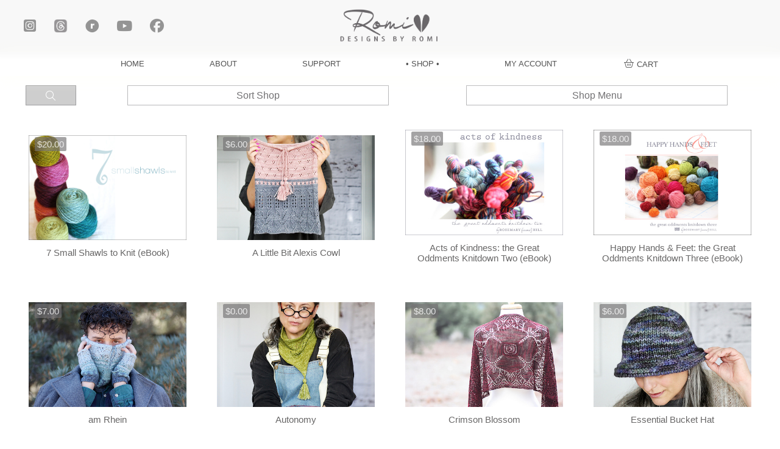

--- FILE ---
content_type: text/html; charset=UTF-8
request_url: https://designsbyromi.com/product-category/patterns/head-hands-feet/?orderby=menu_order
body_size: 30962
content:
<!DOCTYPE html>
<html class="no-js" lang="en-US">
<head>				<script>document.documentElement.className = document.documentElement.className + ' yes-js js_active js'</script>
			
<meta charset="UTF-8">
<meta name="viewport" content="width=device-width, initial-scale=1.0">
<link rel="pingback" href="https://designsbyromi.com/xmlrpc.php">
<title>Head Hands &amp; Feet | Designs by Romi</title>
<meta name='robots' content='max-image-preview:large' />
<script>window._wca = window._wca || [];</script>
<link rel='dns-prefetch' href='//stats.wp.com' />
<link rel='dns-prefetch' href='//secure.gravatar.com' />
<link rel='dns-prefetch' href='//fonts.googleapis.com' />
<meta property="og:site_name" content="Designs by Romi"><meta property="og:title" content="7 Small Shawls to Knit (eBook)"><meta property="og:description" content="Elevate your style with unique designs - Knitting patterns, jewelry, and more by Designs by Romi."><meta property="og:image" content="https://designsbyromi.com/wp-content/uploads/2025/05/siteimage.jpg"><meta property="og:url" content="https://designsbyromi.com/product/7-small-shawls-to-knit-ebook/"><meta property="og:type" content="website"><script>
window._wpemojiSettings = {"baseUrl":"https:\/\/s.w.org\/images\/core\/emoji\/15.0.3\/72x72\/","ext":".png","svgUrl":"https:\/\/s.w.org\/images\/core\/emoji\/15.0.3\/svg\/","svgExt":".svg","source":{"concatemoji":"https:\/\/designsbyromi.com\/wp-includes\/js\/wp-emoji-release.min.js?ver=f62d0693fcf1f6e877345e0f7373cae6"}};
/*! This file is auto-generated */
!function(i,n){var o,s,e;function c(e){try{var t={supportTests:e,timestamp:(new Date).valueOf()};sessionStorage.setItem(o,JSON.stringify(t))}catch(e){}}function p(e,t,n){e.clearRect(0,0,e.canvas.width,e.canvas.height),e.fillText(t,0,0);var t=new Uint32Array(e.getImageData(0,0,e.canvas.width,e.canvas.height).data),r=(e.clearRect(0,0,e.canvas.width,e.canvas.height),e.fillText(n,0,0),new Uint32Array(e.getImageData(0,0,e.canvas.width,e.canvas.height).data));return t.every(function(e,t){return e===r[t]})}function u(e,t,n){switch(t){case"flag":return n(e,"\ud83c\udff3\ufe0f\u200d\u26a7\ufe0f","\ud83c\udff3\ufe0f\u200b\u26a7\ufe0f")?!1:!n(e,"\ud83c\uddfa\ud83c\uddf3","\ud83c\uddfa\u200b\ud83c\uddf3")&&!n(e,"\ud83c\udff4\udb40\udc67\udb40\udc62\udb40\udc65\udb40\udc6e\udb40\udc67\udb40\udc7f","\ud83c\udff4\u200b\udb40\udc67\u200b\udb40\udc62\u200b\udb40\udc65\u200b\udb40\udc6e\u200b\udb40\udc67\u200b\udb40\udc7f");case"emoji":return!n(e,"\ud83d\udc26\u200d\u2b1b","\ud83d\udc26\u200b\u2b1b")}return!1}function f(e,t,n){var r="undefined"!=typeof WorkerGlobalScope&&self instanceof WorkerGlobalScope?new OffscreenCanvas(300,150):i.createElement("canvas"),a=r.getContext("2d",{willReadFrequently:!0}),o=(a.textBaseline="top",a.font="600 32px Arial",{});return e.forEach(function(e){o[e]=t(a,e,n)}),o}function t(e){var t=i.createElement("script");t.src=e,t.defer=!0,i.head.appendChild(t)}"undefined"!=typeof Promise&&(o="wpEmojiSettingsSupports",s=["flag","emoji"],n.supports={everything:!0,everythingExceptFlag:!0},e=new Promise(function(e){i.addEventListener("DOMContentLoaded",e,{once:!0})}),new Promise(function(t){var n=function(){try{var e=JSON.parse(sessionStorage.getItem(o));if("object"==typeof e&&"number"==typeof e.timestamp&&(new Date).valueOf()<e.timestamp+604800&&"object"==typeof e.supportTests)return e.supportTests}catch(e){}return null}();if(!n){if("undefined"!=typeof Worker&&"undefined"!=typeof OffscreenCanvas&&"undefined"!=typeof URL&&URL.createObjectURL&&"undefined"!=typeof Blob)try{var e="postMessage("+f.toString()+"("+[JSON.stringify(s),u.toString(),p.toString()].join(",")+"));",r=new Blob([e],{type:"text/javascript"}),a=new Worker(URL.createObjectURL(r),{name:"wpTestEmojiSupports"});return void(a.onmessage=function(e){c(n=e.data),a.terminate(),t(n)})}catch(e){}c(n=f(s,u,p))}t(n)}).then(function(e){for(var t in e)n.supports[t]=e[t],n.supports.everything=n.supports.everything&&n.supports[t],"flag"!==t&&(n.supports.everythingExceptFlag=n.supports.everythingExceptFlag&&n.supports[t]);n.supports.everythingExceptFlag=n.supports.everythingExceptFlag&&!n.supports.flag,n.DOMReady=!1,n.readyCallback=function(){n.DOMReady=!0}}).then(function(){return e}).then(function(){var e;n.supports.everything||(n.readyCallback(),(e=n.source||{}).concatemoji?t(e.concatemoji):e.wpemoji&&e.twemoji&&(t(e.twemoji),t(e.wpemoji)))}))}((window,document),window._wpemojiSettings);
</script>
<link rel='stylesheet' id='font-awesome-css' href='https://designsbyromi.com/wp-content/plugins/product-tabs-manager-for-woocommerce/berocket/assets/css/font-awesome.min.css?ver=f62d0693fcf1f6e877345e0f7373cae6' type='text/css' media='all' />
<style id='font-awesome-inline-css' type='text/css'>
[data-font="FontAwesome"]:before {font-family: 'FontAwesome' !important;content: attr(data-icon) !important;speak: none !important;font-weight: normal !important;font-variant: normal !important;text-transform: none !important;line-height: 1 !important;font-style: normal !important;-webkit-font-smoothing: antialiased !important;-moz-osx-font-smoothing: grayscale !important;}
</style>
<link rel='stylesheet' id='acfwf-wc-cart-block-integration-css' href='https://designsbyromi.com/wp-content/plugins/advanced-coupons-for-woocommerce-free/dist/assets/index-467dde24.css?ver=1731361674' type='text/css' media='all' />
<link rel='stylesheet' id='wc-square-cart-checkout-block-css' href='https://designsbyromi.com/wp-content/plugins/woocommerce-square/build/assets/frontend/wc-square-cart-checkout-blocks.css?ver=4.8.3' type='text/css' media='all' />
<link rel='stylesheet' id='acfwf-wc-checkout-block-integration-css' href='https://designsbyromi.com/wp-content/plugins/advanced-coupons-for-woocommerce-free/dist/assets/index-2a7d8588.css?ver=1731361674' type='text/css' media='all' />
<link rel='stylesheet' id='mec-select2-style-css' href='https://designsbyromi.com/wp-content/plugins/modern-events-calendar/assets/packages/select2/select2.min.css?ver=6.8.15' type='text/css' media='all' />
<link rel='stylesheet' id='mec-font-icons-css' href='https://designsbyromi.com/wp-content/plugins/modern-events-calendar/assets/css/iconfonts.css?ver=f62d0693fcf1f6e877345e0f7373cae6' type='text/css' media='all' />
<link rel='stylesheet' id='mec-frontend-style-css' href='https://designsbyromi.com/wp-content/plugins/modern-events-calendar/assets/css/frontend.min.css?ver=6.8.15' type='text/css' media='all' />
<link rel='stylesheet' id='mec-tooltip-style-css' href='https://designsbyromi.com/wp-content/plugins/modern-events-calendar/assets/packages/tooltip/tooltip.css?ver=f62d0693fcf1f6e877345e0f7373cae6' type='text/css' media='all' />
<link rel='stylesheet' id='mec-tooltip-shadow-style-css' href='https://designsbyromi.com/wp-content/plugins/modern-events-calendar/assets/packages/tooltip/tooltipster-sideTip-shadow.min.css?ver=f62d0693fcf1f6e877345e0f7373cae6' type='text/css' media='all' />
<link rel='stylesheet' id='featherlight-css' href='https://designsbyromi.com/wp-content/plugins/modern-events-calendar/assets/packages/featherlight/featherlight.css?ver=f62d0693fcf1f6e877345e0f7373cae6' type='text/css' media='all' />
<link rel='stylesheet' id='mec-google-fonts-css' href='//fonts.googleapis.com/css?family=Montserrat%3A400%2C700%7CRoboto%3A100%2C300%2C400%2C700&#038;ver=f62d0693fcf1f6e877345e0f7373cae6' type='text/css' media='all' />
<link rel='stylesheet' id='mec-lity-style-css' href='https://designsbyromi.com/wp-content/plugins/modern-events-calendar/assets/packages/lity/lity.min.css?ver=f62d0693fcf1f6e877345e0f7373cae6' type='text/css' media='all' />
<link rel='stylesheet' id='mec-general-calendar-style-css' href='https://designsbyromi.com/wp-content/plugins/modern-events-calendar/assets/css/mec-general-calendar.css?ver=f62d0693fcf1f6e877345e0f7373cae6' type='text/css' media='all' />
<style id='wp-emoji-styles-inline-css' type='text/css'>

	img.wp-smiley, img.emoji {
		display: inline !important;
		border: none !important;
		box-shadow: none !important;
		height: 1em !important;
		width: 1em !important;
		margin: 0 0.07em !important;
		vertical-align: -0.1em !important;
		background: none !important;
		padding: 0 !important;
	}
</style>
<link rel='stylesheet' id='wp-block-library-css' href='https://designsbyromi.com/wp-includes/css/dist/block-library/style.min.css?ver=f62d0693fcf1f6e877345e0f7373cae6' type='text/css' media='all' />
<style id='wp-block-library-theme-inline-css' type='text/css'>
.wp-block-audio :where(figcaption){color:#555;font-size:13px;text-align:center}.is-dark-theme .wp-block-audio :where(figcaption){color:#ffffffa6}.wp-block-audio{margin:0 0 1em}.wp-block-code{border:1px solid #ccc;border-radius:4px;font-family:Menlo,Consolas,monaco,monospace;padding:.8em 1em}.wp-block-embed :where(figcaption){color:#555;font-size:13px;text-align:center}.is-dark-theme .wp-block-embed :where(figcaption){color:#ffffffa6}.wp-block-embed{margin:0 0 1em}.blocks-gallery-caption{color:#555;font-size:13px;text-align:center}.is-dark-theme .blocks-gallery-caption{color:#ffffffa6}:root :where(.wp-block-image figcaption){color:#555;font-size:13px;text-align:center}.is-dark-theme :root :where(.wp-block-image figcaption){color:#ffffffa6}.wp-block-image{margin:0 0 1em}.wp-block-pullquote{border-bottom:4px solid;border-top:4px solid;color:currentColor;margin-bottom:1.75em}.wp-block-pullquote cite,.wp-block-pullquote footer,.wp-block-pullquote__citation{color:currentColor;font-size:.8125em;font-style:normal;text-transform:uppercase}.wp-block-quote{border-left:.25em solid;margin:0 0 1.75em;padding-left:1em}.wp-block-quote cite,.wp-block-quote footer{color:currentColor;font-size:.8125em;font-style:normal;position:relative}.wp-block-quote.has-text-align-right{border-left:none;border-right:.25em solid;padding-left:0;padding-right:1em}.wp-block-quote.has-text-align-center{border:none;padding-left:0}.wp-block-quote.is-large,.wp-block-quote.is-style-large,.wp-block-quote.is-style-plain{border:none}.wp-block-search .wp-block-search__label{font-weight:700}.wp-block-search__button{border:1px solid #ccc;padding:.375em .625em}:where(.wp-block-group.has-background){padding:1.25em 2.375em}.wp-block-separator.has-css-opacity{opacity:.4}.wp-block-separator{border:none;border-bottom:2px solid;margin-left:auto;margin-right:auto}.wp-block-separator.has-alpha-channel-opacity{opacity:1}.wp-block-separator:not(.is-style-wide):not(.is-style-dots){width:100px}.wp-block-separator.has-background:not(.is-style-dots){border-bottom:none;height:1px}.wp-block-separator.has-background:not(.is-style-wide):not(.is-style-dots){height:2px}.wp-block-table{margin:0 0 1em}.wp-block-table td,.wp-block-table th{word-break:normal}.wp-block-table :where(figcaption){color:#555;font-size:13px;text-align:center}.is-dark-theme .wp-block-table :where(figcaption){color:#ffffffa6}.wp-block-video :where(figcaption){color:#555;font-size:13px;text-align:center}.is-dark-theme .wp-block-video :where(figcaption){color:#ffffffa6}.wp-block-video{margin:0 0 1em}:root :where(.wp-block-template-part.has-background){margin-bottom:0;margin-top:0;padding:1.25em 2.375em}
</style>
<link rel='stylesheet' id='acfw-blocks-frontend-css' href='https://designsbyromi.com/wp-content/plugins/advanced-coupons-for-woocommerce-free/css/acfw-blocks-frontend.css?ver=4.6.3.2' type='text/css' media='all' />
<link rel='stylesheet' id='mediaelement-css' href='https://designsbyromi.com/wp-includes/js/mediaelement/mediaelementplayer-legacy.min.css?ver=4.2.17' type='text/css' media='all' />
<link rel='stylesheet' id='wp-mediaelement-css' href='https://designsbyromi.com/wp-includes/js/mediaelement/wp-mediaelement.min.css?ver=f62d0693fcf1f6e877345e0f7373cae6' type='text/css' media='all' />
<style id='jetpack-sharing-buttons-style-inline-css' type='text/css'>
.jetpack-sharing-buttons__services-list{display:flex;flex-direction:row;flex-wrap:wrap;gap:0;list-style-type:none;margin:5px;padding:0}.jetpack-sharing-buttons__services-list.has-small-icon-size{font-size:12px}.jetpack-sharing-buttons__services-list.has-normal-icon-size{font-size:16px}.jetpack-sharing-buttons__services-list.has-large-icon-size{font-size:24px}.jetpack-sharing-buttons__services-list.has-huge-icon-size{font-size:36px}@media print{.jetpack-sharing-buttons__services-list{display:none!important}}.editor-styles-wrapper .wp-block-jetpack-sharing-buttons{gap:0;padding-inline-start:0}ul.jetpack-sharing-buttons__services-list.has-background{padding:1.25em 2.375em}
</style>
<link rel='stylesheet' id='jquery-selectBox-css' href='https://designsbyromi.com/wp-content/plugins/yith-woocommerce-wishlist/assets/css/jquery.selectBox.css?ver=1.2.0' type='text/css' media='all' />
<link rel='stylesheet' id='woocommerce_prettyPhoto_css-css' href='//designsbyromi.com/wp-content/plugins/woocommerce/assets/css/prettyPhoto.css?ver=3.1.6' type='text/css' media='all' />
<link rel='stylesheet' id='yith-wcwl-main-css' href='https://designsbyromi.com/wp-content/plugins/yith-woocommerce-wishlist/assets/css/style.css?ver=4.0.1' type='text/css' media='all' />
<style id='yith-wcwl-main-inline-css' type='text/css'>
 :root { --rounded-corners-radius: 16px; --add-to-cart-rounded-corners-radius: 16px; --color-headers-background: #F4F4F4; --feedback-duration: 3s } 
 :root { --rounded-corners-radius: 16px; --add-to-cart-rounded-corners-radius: 16px; --color-headers-background: #F4F4F4; --feedback-duration: 3s } 
</style>
<style id='classic-theme-styles-inline-css' type='text/css'>
/*! This file is auto-generated */
.wp-block-button__link{color:#fff;background-color:#32373c;border-radius:9999px;box-shadow:none;text-decoration:none;padding:calc(.667em + 2px) calc(1.333em + 2px);font-size:1.125em}.wp-block-file__button{background:#32373c;color:#fff;text-decoration:none}
</style>
<style id='global-styles-inline-css' type='text/css'>
:root{--wp--preset--aspect-ratio--square: 1;--wp--preset--aspect-ratio--4-3: 4/3;--wp--preset--aspect-ratio--3-4: 3/4;--wp--preset--aspect-ratio--3-2: 3/2;--wp--preset--aspect-ratio--2-3: 2/3;--wp--preset--aspect-ratio--16-9: 16/9;--wp--preset--aspect-ratio--9-16: 9/16;--wp--preset--color--black: #000000;--wp--preset--color--cyan-bluish-gray: #abb8c3;--wp--preset--color--white: #ffffff;--wp--preset--color--pale-pink: #f78da7;--wp--preset--color--vivid-red: #cf2e2e;--wp--preset--color--luminous-vivid-orange: #ff6900;--wp--preset--color--luminous-vivid-amber: #fcb900;--wp--preset--color--light-green-cyan: #7bdcb5;--wp--preset--color--vivid-green-cyan: #00d084;--wp--preset--color--pale-cyan-blue: #8ed1fc;--wp--preset--color--vivid-cyan-blue: #0693e3;--wp--preset--color--vivid-purple: #9b51e0;--wp--preset--gradient--vivid-cyan-blue-to-vivid-purple: linear-gradient(135deg,rgba(6,147,227,1) 0%,rgb(155,81,224) 100%);--wp--preset--gradient--light-green-cyan-to-vivid-green-cyan: linear-gradient(135deg,rgb(122,220,180) 0%,rgb(0,208,130) 100%);--wp--preset--gradient--luminous-vivid-amber-to-luminous-vivid-orange: linear-gradient(135deg,rgba(252,185,0,1) 0%,rgba(255,105,0,1) 100%);--wp--preset--gradient--luminous-vivid-orange-to-vivid-red: linear-gradient(135deg,rgba(255,105,0,1) 0%,rgb(207,46,46) 100%);--wp--preset--gradient--very-light-gray-to-cyan-bluish-gray: linear-gradient(135deg,rgb(238,238,238) 0%,rgb(169,184,195) 100%);--wp--preset--gradient--cool-to-warm-spectrum: linear-gradient(135deg,rgb(74,234,220) 0%,rgb(151,120,209) 20%,rgb(207,42,186) 40%,rgb(238,44,130) 60%,rgb(251,105,98) 80%,rgb(254,248,76) 100%);--wp--preset--gradient--blush-light-purple: linear-gradient(135deg,rgb(255,206,236) 0%,rgb(152,150,240) 100%);--wp--preset--gradient--blush-bordeaux: linear-gradient(135deg,rgb(254,205,165) 0%,rgb(254,45,45) 50%,rgb(107,0,62) 100%);--wp--preset--gradient--luminous-dusk: linear-gradient(135deg,rgb(255,203,112) 0%,rgb(199,81,192) 50%,rgb(65,88,208) 100%);--wp--preset--gradient--pale-ocean: linear-gradient(135deg,rgb(255,245,203) 0%,rgb(182,227,212) 50%,rgb(51,167,181) 100%);--wp--preset--gradient--electric-grass: linear-gradient(135deg,rgb(202,248,128) 0%,rgb(113,206,126) 100%);--wp--preset--gradient--midnight: linear-gradient(135deg,rgb(2,3,129) 0%,rgb(40,116,252) 100%);--wp--preset--font-size--small: 13px;--wp--preset--font-size--medium: 20px;--wp--preset--font-size--large: 36px;--wp--preset--font-size--x-large: 42px;--wp--preset--font-family--inter: "Inter", sans-serif;--wp--preset--font-family--cardo: Cardo;--wp--preset--spacing--20: 0.44rem;--wp--preset--spacing--30: 0.67rem;--wp--preset--spacing--40: 1rem;--wp--preset--spacing--50: 1.5rem;--wp--preset--spacing--60: 2.25rem;--wp--preset--spacing--70: 3.38rem;--wp--preset--spacing--80: 5.06rem;--wp--preset--shadow--natural: 6px 6px 9px rgba(0, 0, 0, 0.2);--wp--preset--shadow--deep: 12px 12px 50px rgba(0, 0, 0, 0.4);--wp--preset--shadow--sharp: 6px 6px 0px rgba(0, 0, 0, 0.2);--wp--preset--shadow--outlined: 6px 6px 0px -3px rgba(255, 255, 255, 1), 6px 6px rgba(0, 0, 0, 1);--wp--preset--shadow--crisp: 6px 6px 0px rgba(0, 0, 0, 1);}:where(.is-layout-flex){gap: 0.5em;}:where(.is-layout-grid){gap: 0.5em;}body .is-layout-flex{display: flex;}.is-layout-flex{flex-wrap: wrap;align-items: center;}.is-layout-flex > :is(*, div){margin: 0;}body .is-layout-grid{display: grid;}.is-layout-grid > :is(*, div){margin: 0;}:where(.wp-block-columns.is-layout-flex){gap: 2em;}:where(.wp-block-columns.is-layout-grid){gap: 2em;}:where(.wp-block-post-template.is-layout-flex){gap: 1.25em;}:where(.wp-block-post-template.is-layout-grid){gap: 1.25em;}.has-black-color{color: var(--wp--preset--color--black) !important;}.has-cyan-bluish-gray-color{color: var(--wp--preset--color--cyan-bluish-gray) !important;}.has-white-color{color: var(--wp--preset--color--white) !important;}.has-pale-pink-color{color: var(--wp--preset--color--pale-pink) !important;}.has-vivid-red-color{color: var(--wp--preset--color--vivid-red) !important;}.has-luminous-vivid-orange-color{color: var(--wp--preset--color--luminous-vivid-orange) !important;}.has-luminous-vivid-amber-color{color: var(--wp--preset--color--luminous-vivid-amber) !important;}.has-light-green-cyan-color{color: var(--wp--preset--color--light-green-cyan) !important;}.has-vivid-green-cyan-color{color: var(--wp--preset--color--vivid-green-cyan) !important;}.has-pale-cyan-blue-color{color: var(--wp--preset--color--pale-cyan-blue) !important;}.has-vivid-cyan-blue-color{color: var(--wp--preset--color--vivid-cyan-blue) !important;}.has-vivid-purple-color{color: var(--wp--preset--color--vivid-purple) !important;}.has-black-background-color{background-color: var(--wp--preset--color--black) !important;}.has-cyan-bluish-gray-background-color{background-color: var(--wp--preset--color--cyan-bluish-gray) !important;}.has-white-background-color{background-color: var(--wp--preset--color--white) !important;}.has-pale-pink-background-color{background-color: var(--wp--preset--color--pale-pink) !important;}.has-vivid-red-background-color{background-color: var(--wp--preset--color--vivid-red) !important;}.has-luminous-vivid-orange-background-color{background-color: var(--wp--preset--color--luminous-vivid-orange) !important;}.has-luminous-vivid-amber-background-color{background-color: var(--wp--preset--color--luminous-vivid-amber) !important;}.has-light-green-cyan-background-color{background-color: var(--wp--preset--color--light-green-cyan) !important;}.has-vivid-green-cyan-background-color{background-color: var(--wp--preset--color--vivid-green-cyan) !important;}.has-pale-cyan-blue-background-color{background-color: var(--wp--preset--color--pale-cyan-blue) !important;}.has-vivid-cyan-blue-background-color{background-color: var(--wp--preset--color--vivid-cyan-blue) !important;}.has-vivid-purple-background-color{background-color: var(--wp--preset--color--vivid-purple) !important;}.has-black-border-color{border-color: var(--wp--preset--color--black) !important;}.has-cyan-bluish-gray-border-color{border-color: var(--wp--preset--color--cyan-bluish-gray) !important;}.has-white-border-color{border-color: var(--wp--preset--color--white) !important;}.has-pale-pink-border-color{border-color: var(--wp--preset--color--pale-pink) !important;}.has-vivid-red-border-color{border-color: var(--wp--preset--color--vivid-red) !important;}.has-luminous-vivid-orange-border-color{border-color: var(--wp--preset--color--luminous-vivid-orange) !important;}.has-luminous-vivid-amber-border-color{border-color: var(--wp--preset--color--luminous-vivid-amber) !important;}.has-light-green-cyan-border-color{border-color: var(--wp--preset--color--light-green-cyan) !important;}.has-vivid-green-cyan-border-color{border-color: var(--wp--preset--color--vivid-green-cyan) !important;}.has-pale-cyan-blue-border-color{border-color: var(--wp--preset--color--pale-cyan-blue) !important;}.has-vivid-cyan-blue-border-color{border-color: var(--wp--preset--color--vivid-cyan-blue) !important;}.has-vivid-purple-border-color{border-color: var(--wp--preset--color--vivid-purple) !important;}.has-vivid-cyan-blue-to-vivid-purple-gradient-background{background: var(--wp--preset--gradient--vivid-cyan-blue-to-vivid-purple) !important;}.has-light-green-cyan-to-vivid-green-cyan-gradient-background{background: var(--wp--preset--gradient--light-green-cyan-to-vivid-green-cyan) !important;}.has-luminous-vivid-amber-to-luminous-vivid-orange-gradient-background{background: var(--wp--preset--gradient--luminous-vivid-amber-to-luminous-vivid-orange) !important;}.has-luminous-vivid-orange-to-vivid-red-gradient-background{background: var(--wp--preset--gradient--luminous-vivid-orange-to-vivid-red) !important;}.has-very-light-gray-to-cyan-bluish-gray-gradient-background{background: var(--wp--preset--gradient--very-light-gray-to-cyan-bluish-gray) !important;}.has-cool-to-warm-spectrum-gradient-background{background: var(--wp--preset--gradient--cool-to-warm-spectrum) !important;}.has-blush-light-purple-gradient-background{background: var(--wp--preset--gradient--blush-light-purple) !important;}.has-blush-bordeaux-gradient-background{background: var(--wp--preset--gradient--blush-bordeaux) !important;}.has-luminous-dusk-gradient-background{background: var(--wp--preset--gradient--luminous-dusk) !important;}.has-pale-ocean-gradient-background{background: var(--wp--preset--gradient--pale-ocean) !important;}.has-electric-grass-gradient-background{background: var(--wp--preset--gradient--electric-grass) !important;}.has-midnight-gradient-background{background: var(--wp--preset--gradient--midnight) !important;}.has-small-font-size{font-size: var(--wp--preset--font-size--small) !important;}.has-medium-font-size{font-size: var(--wp--preset--font-size--medium) !important;}.has-large-font-size{font-size: var(--wp--preset--font-size--large) !important;}.has-x-large-font-size{font-size: var(--wp--preset--font-size--x-large) !important;}
:where(.wp-block-post-template.is-layout-flex){gap: 1.25em;}:where(.wp-block-post-template.is-layout-grid){gap: 1.25em;}
:where(.wp-block-columns.is-layout-flex){gap: 2em;}:where(.wp-block-columns.is-layout-grid){gap: 2em;}
:root :where(.wp-block-pullquote){font-size: 1.5em;line-height: 1.6;}
</style>
<link rel='stylesheet' id='c2t-wc-ravelry-css' href='https://designsbyromi.com/wp-content/plugins/c2t-wc-ravelry/public/../css/c2t-wc-ravelry-public.css?ver=2.0.0' type='text/css' media='all' />
<link rel='stylesheet' id='woocommerce-smallscreen-css' href='https://designsbyromi.com/wp-content/plugins/woocommerce/assets/css/woocommerce-smallscreen.css?ver=9.3.3' type='text/css' media='only screen and (max-width: 768px)' />
<style id='woocommerce-inline-inline-css' type='text/css'>
.woocommerce form .form-row .required { visibility: visible; }
</style>
<link rel='stylesheet' id='dgwt-wcas-style-css' href='https://designsbyromi.com/wp-content/plugins/ajax-search-for-woocommerce/assets/css/style.min.css?ver=1.29.0' type='text/css' media='all' />
<link rel='stylesheet' id='parent-style-css' href='https://designsbyromi.com/wp-content/themes/pro/style.css?ver=f62d0693fcf1f6e877345e0f7373cae6' type='text/css' media='all' />
<link rel='stylesheet' id='x-stack-css' href='https://designsbyromi.com/wp-content/themes/pro/framework/dist/css/site/stacks/icon.css?ver=6.5.10' type='text/css' media='all' />
<link rel='stylesheet' id='x-woocommerce-css' href='https://designsbyromi.com/wp-content/themes/pro/framework/dist/css/site/woocommerce/icon.css?ver=6.5.10' type='text/css' media='all' />
<link rel='stylesheet' id='newsletter-css' href='https://designsbyromi.com/wp-content/plugins/newsletter/style.css?ver=8.6.0' type='text/css' media='all' />
<link rel='stylesheet' id='newsletter-leads-css' href='https://designsbyromi.com/wp-content/plugins/newsletter-leads/css/leads.css?ver=1.5.1' type='text/css' media='all' />
<style id='newsletter-leads-inline-css' type='text/css'>
            #tnp-modal-content {
            height:450px;
            width:500px;
            background-color: #3d4d5d !important;
            background-image: none;
            background-repeat: no-repeat;
            background-size: cover;
            color: #ffffff;
            }

            #tnp-modal-body {
            color: #ffffff;
            }

            #tnp-modal-body .tnp-privacy-field {
            color: #ffffff;
            }

            #tnp-modal-body .tnp-privacy-field label a {
            color: #ffffff;
            }

            #tnp-modal-content input.tnp-submit {
            background-color: #929292;
            border: none;
            background-image: none;
            color: #fff;
            cursor: pointer;
            }

            #tnp-modal-content input.tnp-submit:hover {
            filter: brightness(110%);
            }

            .tnp-modal {
            text-align: center;
            padding: 30px;
            }

            
</style>
<link rel='stylesheet' id='wc-bundle-style-css' href='https://designsbyromi.com/wp-content/plugins/woocommerce-product-bundles/assets/css/frontend/woocommerce.css?ver=6.7.7' type='text/css' media='all' />
<style id='cs-inline-css' type='text/css'>
@media (min-width:1200px){.x-hide-xl{display:none !important;}}@media (min-width:979px) and (max-width:1199px){.x-hide-lg{display:none !important;}}@media (min-width:767px) and (max-width:978px){.x-hide-md{display:none !important;}}@media (min-width:480px) and (max-width:766px){.x-hide-sm{display:none !important;}}@media (max-width:479px){.x-hide-xs{display:none !important;}} a,h1 a:hover,h2 a:hover,h3 a:hover,h4 a:hover,h5 a:hover,h6 a:hover,#respond .required,.x-pagination a:hover,.x-pagination span.current,.woocommerce-pagination a:hover,.woocommerce-pagination span[aria-current],.widget_tag_cloud .tagcloud a:hover,.widget_product_tag_cloud .tagcloud a:hover,.x-scroll-top:hover,.x-comment-author a:hover,.mejs-button button:hover{color:rgb(115,114,116);}a:hover{color:rgb(124,170,185);}.woocommerce .price > .amount,.woocommerce .price > ins > .amount,.woocommerce li.product .entry-header h3 a:hover,.woocommerce .star-rating:before,.woocommerce .star-rating span:before,.woocommerce .onsale{color:rgb(115,114,116);}a.x-img-thumbnail:hover,textarea:focus,input[type="text"]:focus,input[type="password"]:focus,input[type="datetime"]:focus,input[type="datetime-local"]:focus,input[type="date"]:focus,input[type="month"]:focus,input[type="time"]:focus,input[type="week"]:focus,input[type="number"]:focus,input[type="email"]:focus,input[type="url"]:focus,input[type="search"]:focus,input[type="tel"]:focus,input[type="color"]:focus,.uneditable-input:focus,.x-pagination a:hover,.x-pagination span.current,.woocommerce-pagination a:hover,.woocommerce-pagination span[aria-current],.widget_tag_cloud .tagcloud a:hover,.widget_product_tag_cloud .tagcloud a:hover,.x-scroll-top:hover{border-color:rgb(115,114,116);}.flex-direction-nav a,.flex-control-nav a:hover,.flex-control-nav a.flex-active,.x-dropcap,.x-skill-bar .bar,.x-pricing-column.featured h2,.x-portfolio-filters,.x-entry-share .x-share:hover,.widget_price_filter .ui-slider .ui-slider-range,.mejs-time-current{background-color:rgb(115,114,116);}.x-portfolio-filters:hover{background-color:rgb(124,170,185);}.entry-title:before{display:none;}.format-standard .entry-wrap{color:rgb(115,114,116) !important;background-color:rgb(249,249,249) !important;}.format-standard a:not(.x-btn):not(.meta-comments),.format-standard h1,.format-standard h2,.format-standard h3,.format-standard h4,.format-standard h5,.format-standard h6,.format-standard .entry-title,.format-standard .entry-title a,.format-standard .entry-title a:hover,.format-standard .p-meta,.format-standard blockquote,.format-standard .x-cite{color:rgb(115,114,116);}.format-standard .meta-comments{border:0;color:rgb(249,249,249);background-color:rgb(115,114,116);}.format-standard .entry-content a:not(.x-btn):not(.x-img-thumbnail){border-bottom:1px dotted;}.format-standard .entry-content a:hover:not(.x-btn):not(.x-img-thumbnail){opacity:0.65;filter:alpha(opacity=65);}.format-standard .entry-content a.x-img-thumbnail{border-color:#fff;}.format-standard blockquote,.format-standard .x-toc,.format-standard .entry-content a.x-img-thumbnail:hover{border-color:rgb(115,114,116);}.x-comment-author,.x-comment-time,.comment-form-author label,.comment-form-email label,.comment-form-url label,.comment-form-rating label,.comment-form-comment label{font-family:Helvetica,Arial,sans-serif;}.x-comment-time,.entry-thumb:before,.p-meta{color:#333333;}.woocommerce .price > .from,.woocommerce .price > del,.woocommerce p.stars span a:after{color:#333333;}.entry-title a:hover,.x-comment-author,.x-comment-author a,.comment-form-author label,.comment-form-email label,.comment-form-url label,.comment-form-rating label,.comment-form-comment label,.x-accordion-heading .x-accordion-toggle,.x-nav-tabs > li > a:hover,.x-nav-tabs > .active > a,.x-nav-tabs > .active > a:hover,.mejs-button button{color:rgb(115,114,116);}.h-comments-title small,.h-feature-headline span i,.x-portfolio-filters-menu,.mejs-time-loaded{background-color:rgb(115,114,116) !important;}@media (min-width:1200px){.x-sidebar{width:225px;overflow-y:auto;}body.x-sidebar-content-active,body[class*="page-template-template-blank"].x-sidebar-content-active.x-blank-template-sidebar-active{padding-left:225px;}body.x-content-sidebar-active,body[class*="page-template-template-blank"].x-content-sidebar-active.x-blank-template-sidebar-active{padding-right:225px;}}html{font-size:10px;}@media (min-width:479px){html{font-size:10px;}}@media (min-width:766px){html{font-size:10px;}}@media (min-width:978px){html{font-size:10.5px;}}@media (min-width:1199px){html{font-size:11px;}}body{font-style:normal;font-weight:400;color:#333333;background-color:#ffffff;}.w-b{font-weight:400 !important;}h1,h2,h3,h4,h5,h6,.h1,.h2,.h3,.h4,.h5,.h6{font-family:Helvetica,Arial,sans-serif;font-style:normal;font-weight:400;}h1,.h1{letter-spacing:-0.016em;}h2,.h2{letter-spacing:-0.022em;}h3,.h3{letter-spacing:-0.027em;}h4,.h4{letter-spacing:-0.036em;}h5,.h5{letter-spacing:-0.042em;}h6,.h6{letter-spacing:-0.063em;}.w-h{font-weight:400 !important;}.x-container.width{width:88%;}.x-container.max{max-width:960px;}.x-bar-content.x-container.width{flex-basis:88%;}.x-main.full{float:none;clear:both;display:block;width:auto;}@media (max-width:978.98px){.x-main.full,.x-main.left,.x-main.right,.x-sidebar.left,.x-sidebar.right{float:none;display:block;width:auto !important;}}.entry-header,.entry-content{font-size:1rem;}body,input,button,select,textarea{font-family:Helvetica,Arial,sans-serif;}h1,h2,h3,h4,h5,h6,.h1,.h2,.h3,.h4,.h5,.h6,h1 a,h2 a,h3 a,h4 a,h5 a,h6 a,.h1 a,.h2 a,.h3 a,.h4 a,.h5 a,.h6 a,blockquote{color:rgb(115,114,116);}.cfc-h-tx{color:rgb(115,114,116) !important;}.cfc-h-bd{border-color:rgb(115,114,116) !important;}.cfc-h-bg{background-color:rgb(115,114,116) !important;}.cfc-b-tx{color:#333333 !important;}.cfc-b-bd{border-color:#333333 !important;}.cfc-b-bg{background-color:#333333 !important;}.x-btn,.button,[type="submit"]{color:rgb(30,30,30);border-color:#d8d8d8;background-color:rgb(216,216,216);text-shadow:0 0.075em 0.075em rgba(0,0,0,0.5);border-radius:0.25em;padding:0.429em 1.143em 0.643em;font-size:14px;}.x-btn:hover,.button:hover,[type="submit"]:hover{color:rgb(30,30,30);border-color:rgb(124,170,185);background-color:rgb(124,170,185);text-shadow:0 0.075em 0.075em rgba(0,0,0,0.5);}.x-btn.x-btn-real,.x-btn.x-btn-real:hover{margin-bottom:0.25em;text-shadow:0 0.075em 0.075em rgba(0,0,0,0.65);}.x-btn.x-btn-real{box-shadow:0 0.25em 0 0 #a71000,0 4px 9px rgba(0,0,0,0.75);}.x-btn.x-btn-real:hover{box-shadow:0 0.25em 0 0 #a71000,0 4px 9px rgba(0,0,0,0.75);}.x-btn.x-btn-flat,.x-btn.x-btn-flat:hover{margin-bottom:0;text-shadow:0 0.075em 0.075em rgba(0,0,0,0.65);box-shadow:none;}.x-btn.x-btn-transparent,.x-btn.x-btn-transparent:hover{margin-bottom:0;border-width:3px;text-shadow:none;text-transform:uppercase;background-color:transparent;box-shadow:none;}.woocommerce-MyAccount-navigation-link a{color:#333333;}.woocommerce-MyAccount-navigation-link a:hover,.woocommerce-MyAccount-navigation-link.is-active a{color:rgb(115,114,116);}.cart_item .product-remove a{color:#333333;}.cart_item .product-remove a:hover{color:rgb(115,114,116);}.cart_item .product-name a{color:rgb(115,114,116);}.cart_item .product-name a:hover{color:rgb(115,114,116);}.woocommerce p.stars span a{background-color:rgb(115,114,116);}.bg .mejs-container,.x-video .mejs-container{position:unset !important;} @font-face{font-family:'FontAwesomePro';font-style:normal;font-weight:900;font-display:block;src:url('https://designsbyromi.com/wp-content/themes/pro/cornerstone/assets/fonts/fa-solid-900.woff2?ver=6.5.2') format('woff2'),url('https://designsbyromi.com/wp-content/themes/pro/cornerstone/assets/fonts/fa-solid-900.ttf?ver=6.5.2') format('truetype');}[data-x-fa-pro-icon]{font-family:"FontAwesomePro" !important;}[data-x-fa-pro-icon]:before{content:attr(data-x-fa-pro-icon);}[data-x-icon],[data-x-icon-o],[data-x-icon-l],[data-x-icon-s],[data-x-icon-b],[data-x-icon-sr],[data-x-icon-ss],[data-x-icon-sl],[data-x-fa-pro-icon],[class*="cs-fa-"]{display:inline-flex;font-style:normal;font-weight:400;text-decoration:inherit;text-rendering:auto;-webkit-font-smoothing:antialiased;-moz-osx-font-smoothing:grayscale;}[data-x-icon].left,[data-x-icon-o].left,[data-x-icon-l].left,[data-x-icon-s].left,[data-x-icon-b].left,[data-x-icon-sr].left,[data-x-icon-ss].left,[data-x-icon-sl].left,[data-x-fa-pro-icon].left,[class*="cs-fa-"].left{margin-right:0.5em;}[data-x-icon].right,[data-x-icon-o].right,[data-x-icon-l].right,[data-x-icon-s].right,[data-x-icon-b].right,[data-x-icon-sr].right,[data-x-icon-ss].right,[data-x-icon-sl].right,[data-x-fa-pro-icon].right,[class*="cs-fa-"].right{margin-left:0.5em;}[data-x-icon]:before,[data-x-icon-o]:before,[data-x-icon-l]:before,[data-x-icon-s]:before,[data-x-icon-b]:before,[data-x-icon-sr]:before,[data-x-icon-ss]:before,[data-x-icon-sl]:before,[data-x-fa-pro-icon]:before,[class*="cs-fa-"]:before{line-height:1;}@font-face{font-family:'FontAwesome';font-style:normal;font-weight:900;font-display:block;src:url('https://designsbyromi.com/wp-content/themes/pro/cornerstone/assets/fonts/fa-solid-900.woff2?ver=6.5.2') format('woff2'),url('https://designsbyromi.com/wp-content/themes/pro/cornerstone/assets/fonts/fa-solid-900.ttf?ver=6.5.2') format('truetype');}[data-x-icon],[data-x-icon-s],[data-x-icon][class*="cs-fa-"]{font-family:"FontAwesome" !important;font-weight:900;}[data-x-icon]:before,[data-x-icon][class*="cs-fa-"]:before{content:attr(data-x-icon);}[data-x-icon-s]:before{content:attr(data-x-icon-s);}@font-face{font-family:'FontAwesomeRegular';font-style:normal;font-weight:400;font-display:block;src:url('https://designsbyromi.com/wp-content/themes/pro/cornerstone/assets/fonts/fa-regular-400.woff2?ver=6.5.2') format('woff2'),url('https://designsbyromi.com/wp-content/themes/pro/cornerstone/assets/fonts/fa-regular-400.ttf?ver=6.5.2') format('truetype');}@font-face{font-family:'FontAwesomePro';font-style:normal;font-weight:400;font-display:block;src:url('https://designsbyromi.com/wp-content/themes/pro/cornerstone/assets/fonts/fa-regular-400.woff2?ver=6.5.2') format('woff2'),url('https://designsbyromi.com/wp-content/themes/pro/cornerstone/assets/fonts/fa-regular-400.ttf?ver=6.5.2') format('truetype');}[data-x-icon-o]{font-family:"FontAwesomeRegular" !important;}[data-x-icon-o]:before{content:attr(data-x-icon-o);}@font-face{font-family:'FontAwesomeLight';font-style:normal;font-weight:300;font-display:block;src:url('https://designsbyromi.com/wp-content/themes/pro/cornerstone/assets/fonts/fa-light-300.woff2?ver=6.5.2') format('woff2'),url('https://designsbyromi.com/wp-content/themes/pro/cornerstone/assets/fonts/fa-light-300.ttf?ver=6.5.2') format('truetype');}@font-face{font-family:'FontAwesomePro';font-style:normal;font-weight:300;font-display:block;src:url('https://designsbyromi.com/wp-content/themes/pro/cornerstone/assets/fonts/fa-light-300.woff2?ver=6.5.2') format('woff2'),url('https://designsbyromi.com/wp-content/themes/pro/cornerstone/assets/fonts/fa-light-300.ttf?ver=6.5.2') format('truetype');}[data-x-icon-l]{font-family:"FontAwesomeLight" !important;font-weight:300;}[data-x-icon-l]:before{content:attr(data-x-icon-l);}@font-face{font-family:'FontAwesomeBrands';font-style:normal;font-weight:normal;font-display:block;src:url('https://designsbyromi.com/wp-content/themes/pro/cornerstone/assets/fonts/fa-brands-400.woff2?ver=6.5.2') format('woff2'),url('https://designsbyromi.com/wp-content/themes/pro/cornerstone/assets/fonts/fa-brands-400.ttf?ver=6.5.2') format('truetype');}[data-x-icon-b]{font-family:"FontAwesomeBrands" !important;}[data-x-icon-b]:before{content:attr(data-x-icon-b);}.woocommerce .button.product_type_simple:before,.woocommerce .button.product_type_variable:before,.woocommerce .button.single_add_to_cart_button:before{font-family:"FontAwesome" !important;font-weight:900;}.widget.widget_rss li .rsswidget:before{content:"\f35d";padding-right:0.4em;font-family:"FontAwesome";} .m43b-0.x-section{margin-top:0px;margin-right:0px;margin-bottom:0px;margin-left:0px;border-top-width:0;border-right-width:0;border-bottom-width:0;border-left-width:0;padding-right:0px;padding-left:0px;z-index:auto;}.m43b-1.x-section{padding-top:15px;padding-bottom:5px;}.m43b-2.x-section{padding-top:20px;padding-bottom:20px;}:where(body:not(.tco-disable-effects)) .m43b-3:hover,:where(body:not(.tco-disable-effects)) [data-x-effect-provider*="effects"]:hover .m43b-3{opacity:1;}:where(body:not(.tco-disable-effects)) .m43b-4:hover,:where(body:not(.tco-disable-effects)) [data-x-effect-provider*="effects"]:hover .m43b-4{transform:scale3d(1.1,1.1,1.1);}:where(body:not(.tco-disable-effects)) .m43b-5:hover,:where(body:not(.tco-disable-effects)) [data-x-effect-provider*="effects"]:hover .m43b-5{transform:scale3d(1.05,1.05,1.05);}:where(body:not(.tco-disable-effects)) .m43b-6:hover,:where(body:not(.tco-disable-effects)) [data-x-effect-provider*="effects"]:hover .m43b-6{transform:scale3d(1.02,1.02,1.02);}.m43b-7{opacity:0;}.m43b-8.x-row{z-index:auto;margin-right:auto;margin-left:auto;border-top-width:0;border-right-width:0;border-bottom-width:0;border-left-width:0;padding-top:1px;padding-right:1px;padding-bottom:1px;padding-left:1px;font-size:1em;}.m43b-8 > .x-row-inner{flex-direction:row;justify-content:flex-start;align-items:stretch;align-content:stretch;margin-right:calc(((20px / 2) + 1px) * -1);margin-left:calc(((20px / 2) + 1px) * -1);}.m43b-8 > .x-row-inner > *{margin-right:calc(20px / 2);margin-left:calc(20px / 2);}.m43b-9.x-row{width:95%;}.m43b-a > .x-row-inner{margin-top:calc(((20px / 2) + 1px) * -1);margin-bottom:calc(((20px / 2) + 1px) * -1);}.m43b-a > .x-row-inner > *{margin-top:calc(20px / 2);margin-bottom:calc(20px / 2);}.m43b-b > .x-row-inner{margin-top:calc(((40px / 2) + 1px) * -1);margin-bottom:calc(((40px / 2) + 1px) * -1);}.m43b-b > .x-row-inner > *{margin-top:calc(40px / 2);margin-bottom:calc(40px / 2);}.m43b-c.x-row{width:100%;}.m43b-d{--gap:20px;}.m43b-e > .x-row-inner > *:nth-child(3n - 0) {flex-basis:calc(45% - clamp(0px,var(--gap),9999px));}.m43b-e > .x-row-inner > *:nth-child(3n - 1) {flex-basis:calc(45% - clamp(0px,var(--gap),9999px));}.m43b-e > .x-row-inner > *:nth-child(3n - 2) {flex-basis:calc(10% - clamp(0px,var(--gap),9999px));}.m43b-f > .x-row-inner > *:nth-child(4n - 0) {flex-basis:calc(25% - clamp(0px,var(--gap),9999px));}.m43b-f > .x-row-inner > *:nth-child(4n - 1) {flex-basis:calc(25% - clamp(0px,var(--gap),9999px));}.m43b-f > .x-row-inner > *:nth-child(4n - 2) {flex-basis:calc(25% - clamp(0px,var(--gap),9999px));}.m43b-f > .x-row-inner > *:nth-child(4n - 3) {flex-basis:calc(25% - clamp(0px,var(--gap),9999px));}.m43b-g > .x-row-inner > *:nth-child(1n - 0) {flex-basis:calc(100% - clamp(0px,var(--gap),9999px));}.m43b-h > .x-row-inner > *:nth-child(1n - 0) {flex-basis:calc(100% - clamp(0px,var(--gap),9999px));}.m43b-i.x-col{display:flex;justify-content:center;align-items:center;flex-wrap:wrap;align-content:center;}.m43b-j.x-col{flex-direction:column;}.m43b-k.x-col{z-index:1;border-top-width:0;border-right-width:0;border-bottom-width:0;border-left-width:0;font-size:1em;}.m43b-m.x-col{background-color:transparent;}.m43b-n.x-col{flex-direction:row;}.m43b-o.x-col{border-top-left-radius:15px;border-top-right-radius:15px;border-bottom-right-radius:15px;border-bottom-left-radius:15px;padding-top:15px;padding-right:15px;padding-bottom:15px;padding-left:15px;background-color:rgba(115,114,116,0);}.m43b-p.x-col{text-align:center;}.m43b-q.x-anchor {width:80%;height:3em;border-top-width:1px;border-right-width:1px;border-bottom-width:1px;border-left-width:1px;border-top-style:solid;border-right-style:solid;border-bottom-style:solid;border-left-style:solid;border-top-color:rgba(115,114,116,0.5);border-right-color:rgba(115,114,116,0.5);border-bottom-color:rgba(115,114,116,0.5);border-left-color:rgba(115,114,116,0.5);}.m43b-r.x-anchor .x-anchor-content {display:flex;flex-direction:row;align-items:center;}.m43b-t.x-anchor {font-size:1em;}.m43b-u.x-anchor {background-color:rgba(115,114,116,0.35);}.m43b-u.x-anchor:hover,.m43b-u.x-anchor[class*="active"],[data-x-effect-provider*="colors"]:hover .m43b-u.x-anchor {border-top-color:rgb(0,0,0);border-right-color:rgb(0,0,0);border-bottom-color:rgb(0,0,0);border-left-color:rgb(0,0,0);}.m43b-u.x-anchor .x-graphic-icon {font-size:1.5em;color:rgb(255,255,255);}.m43b-u.x-anchor:hover .x-graphic-icon,.m43b-u.x-anchor[class*="active"] .x-graphic-icon,[data-x-effect-provider*="colors"]:hover .m43b-u.x-anchor .x-graphic-icon {color:rgba(0,0,0,0.69);}.m43b-u.x-anchor .x-toggle {color:rgba(0,0,0,1);}.m43b-u.x-anchor:hover .x-toggle,.m43b-u.x-anchor[class*="active"] .x-toggle,[data-x-effect-provider*="colors"]:hover .m43b-u.x-anchor .x-toggle {color:rgba(0,0,0,0.5);}.m43b-u.x-anchor .x-toggle-burger {width:10em;margin-top:3em;margin-right:0;margin-bottom:3em;margin-left:0;font-size:2px;}.m43b-u.x-anchor .x-toggle-burger-bun-t {transform:translate3d(0,calc(3em * -1),0);}.m43b-u.x-anchor .x-toggle-burger-bun-b {transform:translate3d(0,3em,0);}.m43b-v.x-anchor .x-anchor-content {justify-content:center;}.m43b-w.x-anchor .x-graphic {margin-top:5px;margin-right:5px;margin-bottom:5px;margin-left:5px;}.m43b-w.x-anchor .x-graphic-icon {width:auto;border-top-width:0;border-right-width:0;border-bottom-width:0;border-left-width:0;}.m43b-x.x-anchor {background-color:rgba(255,255,255,1);}.m43b-y.x-anchor .x-anchor-text {margin-top:5px;margin-right:5px;margin-bottom:5px;margin-left:5px;}.m43b-y.x-anchor .x-anchor-text-primary {font-family:inherit;font-style:normal;line-height:1;}.m43b-z.x-anchor .x-anchor-text-primary {font-size:16px;}.m43b-z.x-anchor:hover .x-anchor-text-primary,.m43b-z.x-anchor[class*="active"] .x-anchor-text-primary,[data-x-effect-provider*="colors"]:hover .m43b-z.x-anchor .x-anchor-text-primary {color:rgba(0,0,0,0.5);}.m43b-10.x-anchor .x-anchor-text-primary {font-weight:500;}.m43b-11.x-anchor .x-anchor-text-primary {color:rgb(115,114,116);}.m43b-12.x-anchor {width:100%;border-top-left-radius:0.35em;border-top-right-radius:0.35em;border-bottom-right-radius:0.35em;border-bottom-left-radius:0.35em;background-color:rgba(255,255,255,0);}.m43b-12.x-anchor .x-anchor-text-primary {font-size:14px;}.m43b-12.x-anchor:hover .x-anchor-text-primary,.m43b-12.x-anchor[class*="active"] .x-anchor-text-primary,[data-x-effect-provider*="colors"]:hover .m43b-12.x-anchor .x-anchor-text-primary {color:rgb(0,0,0);}.m43b-13.x-anchor {border-top-width:0;border-right-width:0;border-bottom-width:0;border-left-width:0;}.m43b-14.x-anchor .x-anchor-content {padding-top:0.575em;padding-right:0.85em;padding-bottom:0.575em;padding-left:0.85em;}.m43b-15.x-anchor {background-color:transparent;}.m43b-16.x-anchor .x-anchor-content {justify-content:flex-start;padding-top:0.2em;padding-bottom:0.2em;}.m43b-16.x-anchor:hover .x-anchor-text-primary,.m43b-16.x-anchor[class*="active"] .x-anchor-text-primary,[data-x-effect-provider*="colors"]:hover .m43b-16.x-anchor .x-anchor-text-primary {color:rgba(115,114,116,0.5);}.m43b-17.x-anchor .x-anchor-content {padding-right:0.2em;padding-left:0.2em;}.m43b-17.x-anchor .x-anchor-text-primary {font-size:1.1em;color:rgb(115,114,116);}.m43b-18.x-anchor .x-anchor-content {padding-right:0.8em;padding-left:0.8em;}.m43b-18.x-anchor .x-anchor-text-primary {font-size:1em;color:rgba(115,114,116,0.80);}.m43b-19.x-anchor .x-anchor-text-primary {font-weight:inherit;}.m43b-1a.x-anchor .x-graphic-icon {font-size:1.25em;}.m43b-1b.x-anchor .x-graphic-icon {color:rgb(115,114,116);}.m43b-1b.x-anchor:hover .x-graphic-icon,.m43b-1b.x-anchor[class*="active"] .x-graphic-icon,[data-x-effect-provider*="colors"]:hover .m43b-1b.x-anchor .x-graphic-icon {color:rgba(115,114,116,0.5);}.m43b-1c.x-anchor .x-graphic-icon {font-size:1em;}.m43b-1d.x-anchor {border-top-left-radius:0.1em;border-top-right-radius:0.1em;border-bottom-right-radius:0.1em;border-bottom-left-radius:0.1em;font-size:1.5em;background-color:rgba(115,114,116,0.66);}.m43b-1d.x-anchor .x-anchor-content {padding-top:0.1px;padding-right:0.1px;padding-bottom:0.1px;padding-left:0.1px;}.m43b-1d.x-anchor .x-anchor-text-primary {font-size:15px;color:rgba(255,255,255,0.48);}.m43b-1d.x-anchor:hover .x-anchor-text-primary,.m43b-1d.x-anchor[class*="active"] .x-anchor-text-primary,[data-x-effect-provider*="colors"]:hover .m43b-1d.x-anchor .x-anchor-text-primary {color:rgb(254,254,254);}.m43b-1e {display:flex;justify-content:center;align-items:center;font-size:16px;border-top-width:0;border-right-width:0;border-bottom-width:0;border-left-width:0;transition-duration:500ms,500ms,0s;transition-timing-function:cubic-bezier(0.400,0.000,0.200,1.000);}.m43b-1e:not(.x-active) {transition-delay:0s,0s,500ms;}.m43b-1f {flex-direction:column;background-color:transparent;box-shadow:0em 0.15em 2em 0em rgba(0,0,0,0.15);}.m43b-1g {flex-direction:row;flex-wrap:wrap;align-content:center;width:20%;text-align:center;background-color:rgb(255,255,255);}.m43b-1h{font-size:1rem;}.m43b-1h .widget:not(:first-child){margin-top:2.5rem;margin-right:0;margin-bottom:0;margin-left:0;}.m43b-1h .widget .h-widget{margin-top:0;margin-right:0;margin-bottom:0.5em;margin-left:0;}.m43b-1i{display:flex;flex-wrap:wrap;}.m43b-1j{flex-direction:column;}.m43b-1k{justify-content:center;align-items:center;align-content:center;}.m43b-1l{flex-grow:0;flex-shrink:1;flex-basis:auto;border-top-width:0;border-right-width:0;border-bottom-width:0;border-left-width:0;font-size:1em;}.m43b-1m{width:100%;}.m43b-1p{justify-content:flex-start;align-items:flex-start;align-content:flex-start;left:5%;width:90%;}.m43b-1q{top:2%;}.m43b-1r{position:absolute;}.m43b-1s{bottom:1%;}.m43b-1t{flex-direction:row;}.m43b-1u{left:4%;border-top-left-radius:.2em;border-top-right-radius:.2em;border-bottom-right-radius:.2em;border-bottom-left-radius:.2em;padding-top:4px;padding-right:4px;padding-bottom:4px;padding-left:4px;background-color:rgba(115,114,116,0.65);}.m43b-1v{top:2.2%;right:4%;}.m43b-1w{bottom:25%;border-top-left-radius:3px;border-top-right-radius:3px;border-bottom-right-radius:3px;border-bottom-left-radius:3px;background-color:rgba(82,82,82,.75);}.m43b-1x{left:0%;bottom:15%;border-top-left-radius:0px;border-top-right-radius:5px;border-bottom-right-radius:5px;border-bottom-left-radius:0px;background-color:rgba(195,73,73,0.53);}.m43b-1y{font-size:16px;transition-duration:500ms;}.m43b-1y .x-off-canvas-bg{background-color:rgba(255,255,255,0.5);transition-duration:500ms;transition-timing-function:cubic-bezier(0.400,0.000,0.200,1.000);}.m43b-1y .x-off-canvas-close{width:calc(1em * 2);height:calc(1em * 2);font-size:1.1em;color:rgba(115,114,116,0.8);transition-duration:0.3s,500ms,500ms;transition-timing-function:ease-in-out,cubic-bezier(0.400,0.000,0.200,1.000),cubic-bezier(0.400,0.000,0.200,1.000);}.m43b-1y .x-off-canvas-close:focus,.m43b-1y .x-off-canvas-close:hover{color:rgba(115,114,116,.5);}.m43b-1y .x-off-canvas-content{display:flex;flex-direction:column;justify-content:flex-start;align-items:center;width:25%;border-top-width:0;border-right-width:0;border-bottom-width:0;border-left-width:0;background-color:rgba(255,255,255,0.85);box-shadow:0em 0em 2em 0em rgba(255,255,255,0.3);transition-duration:500ms;transition-timing-function:cubic-bezier(0.400,0.000,0.200,1.000);}.m43b-1z{padding-top:2.5em;}.m43b-20{padding-right:0;padding-bottom:0;padding-left:0;font-size:1em;}.m43b-21{padding-top:2em;}.m43b-22.x-image{font-size:1em;border-top-width:0;border-right-width:0;border-bottom-width:0;border-left-width:0;}.m43b-23.x-image{width:80%;background-color:transparent;}.m43b-23.x-image img{object-fit:contain;}.m43b-23.x-image:hover,.m43b-23.x-image[class*="active"],[data-x-effect-provider*="colors"]:hover .m43b-23.x-image{background-color:transparent;}.m43b-25.x-image img{width:100%;}.m43b-26.x-image{width:100%;border-top-left-radius:5px;border-top-right-radius:5px;border-bottom-right-radius:5px;border-bottom-left-radius:5px;}.m43b-28.x-image{padding-top:1.5em;padding-right:1.5em;padding-bottom:1.5em;padding-left:1.5em;}.m43b-29.x-grid{grid-gap:20px 5%;justify-content:center;align-content:start;justify-items:stretch;align-items:center;z-index:auto;border-top-width:0;border-right-width:0;border-bottom-width:0;border-left-width:0;font-size:1em;grid-template-columns:1fr 1fr 1fr;grid-template-rows:1;}.m43b-2a.x-cell{grid-column-start:auto;grid-column-end:auto;grid-row-start:auto;grid-row-end:auto;justify-self:auto;align-self:auto;z-index:auto;border-top-width:0;border-right-width:0;border-bottom-width:0;border-left-width:0;font-size:1em;}.m43b-2b.x-text{font-weight:500;text-align:center;}.m43b-2c.x-text{border-top-width:0;border-right-width:0;border-bottom-width:0;border-left-width:0;font-family:inherit;font-style:normal;letter-spacing:0em;text-transform:none;}.m43b-2c.x-text > :first-child{margin-top:0;}.m43b-2c.x-text > :last-child{margin-bottom:0;}.m43b-2e.x-text{font-size:15px;line-height:1;color:rgba(255,255,255,0.79);}.m43b-2f.x-text{margin-top:0em;margin-right:.2em;margin-bottom:0em;margin-left:.2em;padding-top:.2em;padding-right:.2em;padding-bottom:.2em;padding-left:.2em;font-weight:inherit;color:rgb(255,255,255);}.m43b-2g.x-text{font-size:1.6em;}.m43b-2h.x-text{line-height:1.4;}.m43b-2i.x-text{margin-top:0px;margin-right:4px;margin-bottom:0px;margin-left:4px;font-weight:200;color:rgba(255,255,255,0.92);}.m43b-2j.x-text{font-size:2em;color:rgba(85,83,83,0.92);}.m43b-2k.x-text{border-top-width:0;border-right-width:0;border-bottom-width:0;border-left-width:0;padding-top:5%;padding-right:5%;padding-bottom:5%;padding-left:5%;font-size:1.2em;}.m43b-2k.x-text .x-text-content-text-primary{font-family:inherit;font-size:1.1em;font-style:normal;font-weight:500;line-height:1.2;letter-spacing:0em;text-align:center;text-transform:none;color:rgb(104,103,103);}.m43b-2l{border-top-width:0;border-right-width:0;border-bottom-width:0;border-left-width:0;padding-top:1em;padding-right:1em;padding-bottom:1em;padding-left:1em;}.m43b-2l .x-paginate-inner{justify-content:center;margin-right:calc(15px * -1);margin-bottom:calc(15px * -1);}.m43b-2l .x-paginate-inner > *{min-width:3em;min-height:3em;margin-right:15px;margin-bottom:15px;border-top-width:0;border-right-width:0;border-bottom-width:0;border-left-width:0;border-top-left-radius:100em;border-top-right-radius:100em;border-bottom-right-radius:100em;border-bottom-left-radius:100em;padding-top:0.8em;padding-right:1em;padding-bottom:0.8em;padding-left:1em;font-family:inherit;font-size:1em;font-weight:inherit;color:rgba(0,0,0,1);background-color:rgba(0,0,0,0.075);box-shadow:none;}.m43b-2l .x-paginate-inner > a:hover{border-top-left-radius:100em;border-top-right-radius:100em;border-bottom-right-radius:100em;border-bottom-left-radius:100em;background-color:rgba(0,0,0,0.15);box-shadow:0px 0px 0px 2px rgba(0,0,0,0.15);}.m43b-2l .x-paginate-inner > .current{color:rgba(0,0,0,1);border-top-color:transparent;border-right-color:transparent;border-bottom-color:transparent;border-left-color:transparent;background-color:rgba(0,0,0,0.3);box-shadow:none;}@media screen and (max-width:978px){.m43b-e > .x-row-inner > *:nth-child(2n - 0) {flex-basis:calc(50% - clamp(0px,var(--gap),9999px));}.m43b-e > .x-row-inner > *:nth-child(2n - 1) {flex-basis:calc(50% - clamp(0px,var(--gap),9999px));}.m43b-f > .x-row-inner > *:nth-child(3n - 0) {flex-basis:calc(33.33% - clamp(0px,var(--gap),9999px));}.m43b-f > .x-row-inner > *:nth-child(3n - 1) {flex-basis:calc(33.33% - clamp(0px,var(--gap),9999px));}.m43b-f > .x-row-inner > *:nth-child(3n - 2) {flex-basis:calc(33.33% - clamp(0px,var(--gap),9999px));}}@media screen and (min-width:767px) and (max-width:978px){.m43b-1g {width:35%;}.m43b-1y .x-off-canvas-content{width:30%;}}@media screen and (max-width:766px){.m43b-e > .x-row-inner > *:nth-child(1n - 0) {flex-basis:calc(100% - clamp(0px,var(--gap),9999px));}.m43b-f > .x-row-inner > *:nth-child(2n - 0) {flex-basis:calc(50% - clamp(0px,var(--gap),9999px));}.m43b-f > .x-row-inner > *:nth-child(2n - 1) {flex-basis:calc(50% - clamp(0px,var(--gap),9999px));}}@media screen and (min-width:480px) and (max-width:766px){.m43b-1g {width:40%;}.m43b-1y .x-off-canvas-content{width:50%;}}@media screen and (max-width:479px){.m43b-e > .x-row-inner > *:nth-child(1n - 0) {flex-basis:calc(100% - clamp(0px,var(--gap),9999px));}.m43b-f > .x-row-inner > *:nth-child(1n - 0) {flex-basis:calc(100% - clamp(0px,var(--gap),9999px));}.m43b-m.x-col{width:80%;}.m43b-1g {width:60%;}.m43b-1y .x-off-canvas-content{width:90%;}}  .m4yb-0.x-bar{height:85px;}.m4yb-0 .x-bar-content{height:85px;}.m4yb-0.x-bar-outer-spacers:after,.m4yb-0.x-bar-outer-spacers:before{flex-basis:0px;width:0px!important;height:0px;}.m4yb-0.x-bar-space{height:85px;}.m4yb-1.x-bar{border-top-width:0;border-right-width:0;border-bottom-width:0;border-left-width:0;font-size:1em;z-index:9999;}.m4yb-1 .x-bar-content{display:flex;flex-direction:row;align-items:center;}.m4yb-1.x-bar-space{font-size:1em;}.m4yb-2.x-bar{background-color:rgba(244,244,244,0.6);box-shadow:0px 0px 7px 7px rgba(188,188,188,0.34);}.m4yb-3 .x-bar-content{justify-content:center;}.m4yb-4.x-bar{background-color:rgba(98,99,113,0.2);}.m4yb-5.x-bar{height:75px;background-color:rgba(255,255,255,0.2);}.m4yb-5 .x-bar-content{height:75px;}.m4yb-5.x-bar-space{height:75px;}.m4yb-6.x-bar-outer-spacers:after,.m4yb-6.x-bar-outer-spacers:before{flex-basis:20px;width:20px!important;height:20px;}.m4yb-7.x-bar{height:40px;background-color:rgba(255,255,255,0.75);}.m4yb-7 .x-bar-content{height:40px;}.m4yb-7.x-bar-space{height:40px;}.m4yb-8.x-bar{box-shadow:0px 3px 25px 0px rgba(255,255,248,0.75);}.m4yb-8 .x-bar-content{flex-grow:0;flex-shrink:1;flex-basis:100%;}.m4yb-9.x-bar{height:70px;background-color:rgba(231,231,231,0.2);box-shadow:0px 3px 5px 0px rgba(169,169,169,0.58);}.m4yb-9 .x-bar-content{justify-content:space-around;height:70px;}.m4yb-9.x-bar-space{height:70px;}.m4yb-a .x-bar-content{justify-content:space-between;}:where(body:not(.tco-disable-effects)) .m4yb-b:hover,:where(body:not(.tco-disable-effects)) [data-x-effect-provider*="effects"]:hover .m4yb-b{opacity:1;}:where(body:not(.tco-disable-effects)) .m4yb-c:hover,:where(body:not(.tco-disable-effects)) [data-x-effect-provider*="effects"]:hover .m4yb-c{transform:translate(0px,-1px);}.m4yb-d{opacity:0.68;}:where(body:not(.tco-disable-effects)) .m4yb-d:hover,:where(body:not(.tco-disable-effects)) [data-x-effect-provider*="effects"]:hover .m4yb-d{opacity:0.57;}:where(body:not(.tco-disable-effects)) .m4yb-e:hover,:where(body:not(.tco-disable-effects)) [data-x-effect-provider*="effects"]:hover .m4yb-e{opacity:.8;}.m4yb-f{transition-duration:200ms;}.m4yb-g{opacity:.97;}.m4yb-h.x-bar-container{display:flex;flex-direction:row;align-items:center;flex-basis:auto;border-top-width:0;border-right-width:0;border-bottom-width:0;border-left-width:0;font-size:1em;z-index:auto;}.m4yb-i.x-bar-container{justify-content:space-around;}.m4yb-j.x-bar-container{flex-grow:0;}.m4yb-k.x-bar-container{flex-shrink:1;}.m4yb-l.x-bar-container{width:100%;}.m4yb-m.x-bar-container{width:95%;}.m4yb-n.x-bar-container{justify-content:center;}.m4yb-o.x-bar-container{width:80%;}.m4yb-p.x-bar-container{flex-shrink:0;}.m4yb-q.x-bar-container{width:16em;}.m4yb-r.x-bar-container{flex-grow:1;width:60%;padding-top:1px;padding-right:0px;padding-bottom:0px;padding-left:0px;}.m4yb-s{display:flex;align-items:center;flex-wrap:wrap;align-content:center;}.m4yb-t{flex-direction:row;justify-content:flex-start;}.m4yb-u{flex-grow:0;flex-shrink:1;}.m4yb-v{flex-basis:auto;border-top-width:0;border-right-width:0;border-bottom-width:0;border-left-width:0;font-size:1em;}.m4yb-w{width:40%;}.m4yb-x{height:100%;}.m4yb-y{padding-top:0px;padding-right:0px;padding-bottom:0px;padding-left:25px;}.m4yb-z{flex-direction:column;justify-content:center;}.m4yb-10{flex-grow:1;flex-shrink:0;width:20%;max-height:100%;}.m4yb-12{max-width:40%;min-width:40%;}.m4yb-13{width:18em;}.m4yb-14{padding-top:3px;padding-right:3px;padding-bottom:3px;padding-left:3px;background-color:rgba(246,246,246,0.8);}.m4yb-15{width:60%;}.m4yb-16{width:100%;}.m4yb-17{min-height:3.5em;}.m4yb-18{height:3.5em;}.m4yb-19.x-anchor {border-top-width:0;border-right-width:0;border-bottom-width:0;border-left-width:0;}.m4yb-19.x-anchor .x-anchor-content {display:flex;flex-direction:row;justify-content:center;align-items:center;}.m4yb-1a.x-anchor {font-size:1em;}.m4yb-1b.x-anchor {background-color:transparent;}.m4yb-1c.x-anchor .x-anchor-content {padding-top:0.575em;padding-right:0.85em;padding-bottom:0.575em;padding-left:0.85em;}.m4yb-1d.x-anchor .x-graphic {margin-top:5px;}.m4yb-1d.x-anchor .x-graphic-icon {width:auto;border-top-width:0;border-right-width:0;border-bottom-width:0;border-left-width:0;}.m4yb-1e.x-anchor .x-graphic {margin-right:5px;}.m4yb-1f.x-anchor .x-graphic {margin-bottom:5px;}.m4yb-1g.x-anchor .x-graphic {margin-left:5px;}.m4yb-1h.x-anchor .x-graphic-icon {font-size:2.1em;color:rgba(82,82,82,0.6);}.m4yb-1i.x-anchor:hover .x-graphic-icon,.m4yb-1i.x-anchor[class*="active"] .x-graphic-icon,[data-x-effect-provider*="colors"]:hover .m4yb-1i.x-anchor .x-graphic-icon {color:rgba(82,82,82,.5);}.m4yb-1k.x-anchor:hover .x-graphic-icon,.m4yb-1k.x-anchor[class*="active"] .x-graphic-icon,[data-x-effect-provider*="colors"]:hover .m4yb-1k.x-anchor .x-graphic-icon {color:rgba(82,82,82,0.5);}.m4yb-1l.x-anchor .x-graphic-image {max-width:23px;}.m4yb-1m.x-anchor .x-anchor-content {padding-top:.575em;padding-right:1em;padding-bottom:.575em;padding-left:1em;}.m4yb-1m.x-anchor .x-anchor-text {margin-top:5px;margin-right:5px;margin-bottom:5px;margin-left:5px;}.m4yb-1n.x-anchor .x-anchor-text-primary {font-family:inherit;font-style:normal;font-weight:inherit;line-height:1;}.m4yb-1o.x-anchor .x-anchor-text-primary {font-size:1.2em;color:rgb(82,82,82);}.m4yb-1o.x-anchor:hover .x-anchor-text-primary,.m4yb-1o.x-anchor[class*="active"] .x-anchor-text-primary,[data-x-effect-provider*="colors"]:hover .m4yb-1o.x-anchor .x-anchor-text-primary {color:rgba(82,82,82,.75);}.m4yb-1p.x-anchor .x-graphic {margin-right:0px;margin-bottom:7.5px;}.m4yb-1p.x-anchor .x-graphic-icon {font-size:1.3em;color:rgb(82,82,82);}.m4yb-1p.x-anchor:hover .x-graphic-icon,.m4yb-1p.x-anchor[class*="active"] .x-graphic-icon,[data-x-effect-provider*="colors"]:hover .m4yb-1p.x-anchor .x-graphic-icon {color:rgba(82,82,82,.75);}.m4yb-1p.x-anchor .x-toggle {color:rgba(0,0,0,1);}.m4yb-1p.x-anchor:hover .x-toggle,.m4yb-1p.x-anchor[class*="active"] .x-toggle,[data-x-effect-provider*="colors"]:hover .m4yb-1p.x-anchor .x-toggle {color:rgba(0,0,0,0.5);}.m4yb-1q.x-anchor .x-toggle-burger {width:10em;margin-top:3em;margin-right:0;margin-bottom:3em;margin-left:0;font-size:2px;}.m4yb-1q.x-anchor .x-toggle-burger-bun-t {transform:translate3d(0,calc(3em * -1),0);}.m4yb-1q.x-anchor .x-toggle-burger-bun-b {transform:translate3d(0,3em,0);}.m4yb-1r .buttons .x-anchor {border-top-width:0;border-right-width:0;border-bottom-width:0;border-left-width:0;font-size:0.75em;background-color:rgb(245,245,245);}.m4yb-1r .buttons .x-anchor .x-anchor-text {margin-top:5px;margin-right:5px;margin-bottom:5px;margin-left:5px;}.m4yb-1r .buttons .x-anchor .x-anchor-text-primary {font-family:inherit;font-size:1em;font-style:normal;font-weight:inherit;line-height:1;letter-spacing:0.15em;margin-right:calc(0.15em * -1);text-align:center;text-transform:uppercase;color:rgb(82,82,82);}.m4yb-1r .buttons .x-anchor:hover .x-anchor-text-primary,.m4yb-1r .buttons .x-anchor[class*="active"] .x-anchor-text-primary,.m4yb-1r [data-x-effect-provider*="colors"]:hover .buttons .x-anchor .x-anchor-text-primary {color:rgba(169,170,209,0.33);}.m4yb-1s.x-anchor {width:50%;height:3em;background-color:rgba(98,99,113,0);}.m4yb-1s.x-anchor .x-graphic-icon {font-size:1.25em;color:rgba(0,0,0,1);}.m4yb-1s.x-anchor:hover .x-graphic-icon,.m4yb-1s.x-anchor[class*="active"] .x-graphic-icon,[data-x-effect-provider*="colors"]:hover .m4yb-1s.x-anchor .x-graphic-icon {color:rgba(0,0,0,0.5);}.m4yb-1s.x-anchor .x-toggle {color:rgb(82,82,82);}.m4yb-1s.x-anchor:hover .x-toggle,.m4yb-1s.x-anchor[class*="active"] .x-toggle,[data-x-effect-provider*="colors"]:hover .m4yb-1s.x-anchor .x-toggle {color:rgba(82,82,82,.75);}.m4yb-1v.x-anchor {font-size:1.2em;}.m4yb-1v.x-anchor .x-anchor-text-primary {font-size:1em;color:rgb(88,88,88);}.m4yb-1v.x-anchor:hover .x-anchor-text-primary,.m4yb-1v.x-anchor[class*="active"] .x-anchor-text-primary,[data-x-effect-provider*="colors"]:hover .m4yb-1v.x-anchor .x-anchor-text-primary {color:rgba(88,88,88,.75);}.m4yb-1w.x-anchor .x-graphic {margin-right:10px;margin-left:10px;}.m4yb-1w.x-anchor .x-graphic-icon {font-size:1.5em;}.m4yb-1x.x-anchor .x-graphic-icon {color:rgba(82,82,82,.75);}.m4yb-1y.x-anchor .x-graphic-icon {color:rgba(82,82,82,0.75);}.m4yb-1z.x-anchor .x-graphic-image {max-width:24px;}.m4yb-20.x-image{font-size:1em;border-top-width:0;border-right-width:0;border-bottom-width:0;border-left-width:0;}.m4yb-21.x-image{margin-top:15%;margin-right:15%;margin-bottom:15%;margin-left:15%;}.m4yb-23 {font-size:16px;border-top-width:0;border-right-width:0;border-bottom-width:0;border-left-width:0;background-color:transparent;transition-duration:500ms,500ms,0s;transition-timing-function:cubic-bezier(0.400,0.000,0.200,1.000);}.m4yb-23:not(.x-active) {transition-delay:0s,0s,500ms;}.m4yb-24 {height:100px;box-shadow:0em 0.15em 2em 0em rgba(0,0,0,0.15);}.m4yb-25 li.empty{line-height:1.4;color:rgb(82,82,82);}.m4yb-25 .cart_list{order:1;}.m4yb-25 .mini_cart_item{border-top-width:0;border-right-width:0;border-bottom-width:0;border-left-width:0;padding-top:15px;padding-right:0px;padding-bottom:15px;padding-left:0px;}.m4yb-25 .mini_cart_item img{width:70px;margin-right:15px;}.rtl .m4yb-25 .mini_cart_item img{margin-left:15px;margin-right:0;}.m4yb-25 .mini_cart_item a{font-family:inherit;font-size:1em;font-style:normal;font-weight:300;line-height:1.4;color:rgb(82,82,82);}.m4yb-25 .mini_cart_item a:focus,.m4yb-25 .mini_cart_item a:hover{color:rgba(0,0,0,0.5);}.m4yb-25 .mini_cart_item .remove{width:calc(1em * 1.4);margin-left:15px;}.rtl .m4yb-25 .mini_cart_item .remove{margin-left:0;margin-right:15px;}.m4yb-25 .mini_cart_item .quantity{font-family:inherit;font-size:0.85em;font-style:normal;font-weight:inherit;line-height:1.9;color:rgb(82,82,82);}.m4yb-25 .total{order:2;border-top-width:0;border-right-width:0;border-bottom-width:0;border-left-width:0;padding-top:10px;padding-right:0px;padding-bottom:10px;padding-left:0px;font-family:inherit;font-size:1em;font-style:normal;font-weight:inherit;line-height:1;text-align:center;color:rgb(82,82,82);}.m4yb-25 .buttons{order:3;justify-content:center;margin-top:5px;margin-right:0px;margin-bottom:5px;margin-left:0px;border-top-width:0;border-right-width:0;border-bottom-width:0;border-left-width:0;background-color:rgba(206,206,206,0);}.m4yb-26.x-text{border-top-width:0;border-right-width:0;border-bottom-width:0;border-left-width:0;font-family:inherit;font-size:.8em;font-style:normal;font-weight:inherit;line-height:1.4;letter-spacing:0em;text-align:center;text-transform:none;color:rgba(82,82,82,.75);}.m4yb-26.x-text > :first-child{margin-top:0;}.m4yb-26.x-text > :last-child{margin-bottom:0;}.m4yb-27.x-text{padding-top:1em;padding-right:1em;padding-bottom:1em;padding-left:1em;}.m4yb-29{transition-duration:500ms,0s;transition-timing-function:cubic-bezier(0.400,0.000,0.200,1.000);}.m4yb-29 .x-modal-content-scroll-area{font-size:16px;padding-top:0;padding-right:calc(1em * 1.5);padding-bottom:0;padding-left:calc(1em * 1.5);}.m4yb-29:not(.x-active){transition-delay:0s,500ms;}.m4yb-29 .x-modal-bg{background-color:rgba(49,49,49,0.75);}.m4yb-29 .x-modal-close{width:calc(1em * 1.5);height:calc(1em * 1.5);font-size:1em;color:rgba(255,255,255,0.5);}.m4yb-29 .x-modal-close:focus,.m4yb-29 .x-modal-close:hover{color:rgba(255,255,255,1);}.m4yb-29 .x-modal-content{overflow-x:hidden;overflow-y:hidden;display:flex;flex-direction:column;justify-content:flex-start;align-items:center;width:50%;min-width:15em;border-top-width:0;border-right-width:0;border-bottom-width:0;border-left-width:0;background-color:rgba(199,199,199,0.9);transition-duration:500ms;transition-timing-function:cubic-bezier(0.400,0.000,0.200,1.000);}@media screen and (max-width:1199px){.m4yb-21.x-image{margin-top:10%;margin-right:10%;margin-bottom:10%;margin-left:10%;}}@media screen and (min-width:979px) and (max-width:1199px){.m4yb-0.x-bar{height:80px;}.m4yb-0 .x-bar-content{height:80px;}.m4yb-0.x-bar-space{height:80px;}.m4yb-o.x-bar-container{width:90%;}}@media screen and (max-width:978px){.m4yb-0.x-bar{height:70px;}.m4yb-0 .x-bar-content{height:70px;}.m4yb-0.x-bar-space{height:70px;}.m4yb-o.x-bar-container{width:100%;}.m4yb-12{width:35%;max-width:35%;min-width:35%;}}@media screen and (max-width:479px){.m4yb-29 .x-modal-content{width:15em;}}  .x-colophon.top{border-top:0px solid rgba(0,0,0,.075);background-color:rgba(255,255,255,0);}
</style>
<script src="https://designsbyromi.com/wp-includes/js/jquery/jquery.min.js?ver=3.7.1" id="jquery-core-js"></script>
<script src="https://designsbyromi.com/wp-includes/js/jquery/jquery-migrate.min.js?ver=3.4.1" id="jquery-migrate-js"></script>
<script src="https://designsbyromi.com/wp-content/plugins/modern-events-calendar/assets/js/mec-general-calendar.js?ver=6.8.15" id="mec-general-calendar-script-js"></script>
<script src="https://designsbyromi.com/wp-content/plugins/modern-events-calendar/assets/packages/tooltip/tooltip.js?ver=6.8.15" id="mec-tooltip-script-js"></script>
<script id="mec-frontend-script-js-extra">
var mecdata = {"day":"day","days":"days","hour":"hour","hours":"hours","minute":"minute","minutes":"minutes","second":"second","seconds":"seconds","next":"Next","prev":"Prev","elementor_edit_mode":"no","recapcha_key":"","ajax_url":"https:\/\/designsbyromi.com\/wp-admin\/admin-ajax.php","fes_nonce":"1d363f35eb","fes_thankyou_page_time":"2000","fes_upload_nonce":"97c8febf43","current_year":"2026","current_month":"01","datepicker_format":"yy-mm-dd&Y-m-d"};
</script>
<script src="https://designsbyromi.com/wp-content/plugins/modern-events-calendar/assets/js/frontend.js?ver=6.8.15" id="mec-frontend-script-js"></script>
<script src="https://designsbyromi.com/wp-content/plugins/modern-events-calendar/assets/js/events.js?ver=6.8.15" id="mec-events-script-js"></script>
<script src="https://designsbyromi.com/wp-content/plugins/c2t-wc-ravelry/public/../js/c2t-wc-ravelry-public.js?ver=2.0.0" id="c2t-wc-ravelry-js"></script>
<script src="//designsbyromi.com/wp-content/plugins/revslider/sr6/assets/js/rbtools.min.js?ver=6.7.21" async id="tp-tools-js"></script>
<script src="//designsbyromi.com/wp-content/plugins/revslider/sr6/assets/js/rs6.min.js?ver=6.7.21" async id="revmin-js"></script>
<script src="https://designsbyromi.com/wp-content/plugins/woocommerce/assets/js/jquery-blockui/jquery.blockUI.min.js?ver=2.7.0-wc.9.3.3" id="jquery-blockui-js" defer data-wp-strategy="defer"></script>
<script src="https://designsbyromi.com/wp-content/plugins/woocommerce/assets/js/js-cookie/js.cookie.min.js?ver=2.1.4-wc.9.3.3" id="js-cookie-js" defer data-wp-strategy="defer"></script>
<script id="woocommerce-js-extra">
var woocommerce_params = {"ajax_url":"\/wp-admin\/admin-ajax.php","wc_ajax_url":"\/?wc-ajax=%%endpoint%%"};
</script>
<script src="https://designsbyromi.com/wp-content/plugins/woocommerce/assets/js/frontend/woocommerce.min.js?ver=9.3.3" id="woocommerce-js" defer data-wp-strategy="defer"></script>
<script id="wc-cart-fragments-js-extra">
var wc_cart_fragments_params = {"ajax_url":"\/wp-admin\/admin-ajax.php","wc_ajax_url":"\/?wc-ajax=%%endpoint%%","cart_hash_key":"wc_cart_hash_64994b96f7b535c7fc1757a43b72ced2","fragment_name":"wc_fragments_64994b96f7b535c7fc1757a43b72ced2","request_timeout":"5000"};
</script>
<script src="https://designsbyromi.com/wp-content/plugins/woocommerce/assets/js/frontend/cart-fragments.min.js?ver=9.3.3" id="wc-cart-fragments-js" defer data-wp-strategy="defer"></script>
<script src="https://stats.wp.com/s-202604.js" id="woocommerce-analytics-js" defer data-wp-strategy="defer"></script>
<link rel="https://api.w.org/" href="https://designsbyromi.com/wp-json/" /><link rel="alternate" title="JSON" type="application/json" href="https://designsbyromi.com/wp-json/wp/v2/product_cat/170" /><style></style>	<style>img#wpstats{display:none}</style>
				<style>
			.dgwt-wcas-ico-magnifier,.dgwt-wcas-ico-magnifier-handler{max-width:20px}.dgwt-wcas-search-wrapp{max-width:600px}		</style>
			<noscript><style>.woocommerce-product-gallery{ opacity: 1 !important; }</style></noscript>
	<script>window.tnp_woocommerce_label = 'Stitch Up with Romi\'s Newsletter';window.tnp_woocommerce_checked = true</script><script async src="https://www.paypalobjects.com/insights/v1/paypal-insights.sandbox.min.js"></script><meta name="generator" content="Powered by Slider Revolution 6.7.21 - responsive, Mobile-Friendly Slider Plugin for WordPress with comfortable drag and drop interface." />

<!-- Jetpack Open Graph Tags -->
<meta property="og:type" content="website" />
<meta property="og:title" content="Head Hands &amp; Feet | Designs by Romi" />
<meta property="og:url" content="https://designsbyromi.com/product-category/patterns/head-hands-feet/" />
<meta property="og:site_name" content="Designs by Romi" />
<meta property="og:image" content="https://designsbyromi.com/wp-content/uploads/2020/10/RomiIcon.png" />
<meta property="og:image:width" content="201" />
<meta property="og:image:height" content="201" />
<meta property="og:image:alt" content="" />
<meta property="og:locale" content="en_US" />

<!-- End Jetpack Open Graph Tags -->
<link rel="modulepreload" href="https://designsbyromi.com/wp-content/plugins/advanced-coupons-for-woocommerce-free/dist/common/NoticesPlugin.4b31c3cc.js"  /><link rel="modulepreload" href="https://designsbyromi.com/wp-content/plugins/advanced-coupons-for-woocommerce-free/dist/common/NoticesPlugin.4b31c3cc.js"  /><style id='wp-fonts-local' type='text/css'>
@font-face{font-family:Inter;font-style:normal;font-weight:300 900;font-display:fallback;src:url('https://designsbyromi.com/wp-content/plugins/woocommerce/assets/fonts/Inter-VariableFont_slnt,wght.woff2') format('woff2');font-stretch:normal;}
@font-face{font-family:Cardo;font-style:normal;font-weight:400;font-display:fallback;src:url('https://designsbyromi.com/wp-content/plugins/woocommerce/assets/fonts/cardo_normal_400.woff2') format('woff2');}
</style>
<link rel="icon" href="https://designsbyromi.com/wp-content/uploads/2020/10/RomiIcon-100x100.png" sizes="32x32" />
<link rel="icon" href="https://designsbyromi.com/wp-content/uploads/2020/10/RomiIcon.png" sizes="192x192" />
<link rel="apple-touch-icon" href="https://designsbyromi.com/wp-content/uploads/2020/10/RomiIcon.png" />
<meta name="msapplication-TileImage" content="https://designsbyromi.com/wp-content/uploads/2020/10/RomiIcon.png" />
<script>function setREVStartSize(e){
			//window.requestAnimationFrame(function() {
				window.RSIW = window.RSIW===undefined ? window.innerWidth : window.RSIW;
				window.RSIH = window.RSIH===undefined ? window.innerHeight : window.RSIH;
				try {
					var pw = document.getElementById(e.c).parentNode.offsetWidth,
						newh;
					pw = pw===0 || isNaN(pw) || (e.l=="fullwidth" || e.layout=="fullwidth") ? window.RSIW : pw;
					e.tabw = e.tabw===undefined ? 0 : parseInt(e.tabw);
					e.thumbw = e.thumbw===undefined ? 0 : parseInt(e.thumbw);
					e.tabh = e.tabh===undefined ? 0 : parseInt(e.tabh);
					e.thumbh = e.thumbh===undefined ? 0 : parseInt(e.thumbh);
					e.tabhide = e.tabhide===undefined ? 0 : parseInt(e.tabhide);
					e.thumbhide = e.thumbhide===undefined ? 0 : parseInt(e.thumbhide);
					e.mh = e.mh===undefined || e.mh=="" || e.mh==="auto" ? 0 : parseInt(e.mh,0);
					if(e.layout==="fullscreen" || e.l==="fullscreen")
						newh = Math.max(e.mh,window.RSIH);
					else{
						e.gw = Array.isArray(e.gw) ? e.gw : [e.gw];
						for (var i in e.rl) if (e.gw[i]===undefined || e.gw[i]===0) e.gw[i] = e.gw[i-1];
						e.gh = e.el===undefined || e.el==="" || (Array.isArray(e.el) && e.el.length==0)? e.gh : e.el;
						e.gh = Array.isArray(e.gh) ? e.gh : [e.gh];
						for (var i in e.rl) if (e.gh[i]===undefined || e.gh[i]===0) e.gh[i] = e.gh[i-1];
											
						var nl = new Array(e.rl.length),
							ix = 0,
							sl;
						e.tabw = e.tabhide>=pw ? 0 : e.tabw;
						e.thumbw = e.thumbhide>=pw ? 0 : e.thumbw;
						e.tabh = e.tabhide>=pw ? 0 : e.tabh;
						e.thumbh = e.thumbhide>=pw ? 0 : e.thumbh;
						for (var i in e.rl) nl[i] = e.rl[i]<window.RSIW ? 0 : e.rl[i];
						sl = nl[0];
						for (var i in nl) if (sl>nl[i] && nl[i]>0) { sl = nl[i]; ix=i;}
						var m = pw>(e.gw[ix]+e.tabw+e.thumbw) ? 1 : (pw-(e.tabw+e.thumbw)) / (e.gw[ix]);
						newh =  (e.gh[ix] * m) + (e.tabh + e.thumbh);
					}
					var el = document.getElementById(e.c);
					if (el!==null && el) el.style.height = newh+"px";
					el = document.getElementById(e.c+"_wrapper");
					if (el!==null && el) {
						el.style.height = newh+"px";
						el.style.display = "block";
					}
				} catch(e){
					console.log("Failure at Presize of Slider:" + e)
				}
			//});
		  };</script>
		<style type="text/css" id="wp-custom-css">
			a.x-btn-navbar-woocommerce i.x-icon-shopping-cart::before {
    content: '\f290';
}

.summary .product_title {
    margin: 0 0 0.25em;
    padding: 0;
    font-size: 1.7em !important;
    text-align: left;
}

.summary .price>.amount {
    font-size: 1.8em !important;
}

.x-btn, .button, [type="submit"] {
    text-shadow: none !important;
}		</style>
		<style type="text/css">:root,::before,::after{--mec-color-skin: #636363;--mec-color-skin-rgba-1: rgba(99,99,99,.25);--mec-color-skin-rgba-2: rgba(99,99,99,.5);--mec-color-skin-rgba-3: rgba(99,99,99,.75);--mec-color-skin-rgba-4: rgba(99,99,99,.11);--mec-container-normal-width: 1196px;--mec-container-large-width: 1690px;--mec-fes-main-color: #40d9f1;--mec-fes-main-color-rgba-1: rgba(64, 217, 241, 0.12);--mec-fes-main-color-rgba-2: rgba(64, 217, 241, 0.23);--mec-fes-main-color-rgba-3: rgba(64, 217, 241, 0.03);--mec-fes-main-color-rgba-4: rgba(64, 217, 241, 0.3);--mec-fes-main-color-rgba-5: rgb(64 217 241 / 7%);--mec-fes-main-color-rgba-6: rgba(64, 217, 241, 0.2);--mec-fluent-main-color: #ade7ff;--mec-fluent-main-color-rgba-1: rgba(173, 231, 255, 0.3);--mec-fluent-main-color-rgba-2: rgba(173, 231, 255, 0.8);--mec-fluent-main-color-rgba-3: rgba(173, 231, 255, 0.1);--mec-fluent-main-color-rgba-4: rgba(173, 231, 255, 0.2);--mec-fluent-main-color-rgba-5: rgba(173, 231, 255, 0.7);--mec-fluent-main-color-rgba-6: rgba(173, 231, 255, 0.7);--mec-fluent-bold-color: #00acf8;--mec-fluent-bg-hover-color: #ebf9ff;--mec-fluent-bg-color: #f5f7f8;--mec-fluent-second-bg-color: #d6eef9;}.mec-wrap, .mec-wrap div:not([class^="elementor-"]), .lity-container, .mec-wrap h1, .mec-wrap h2, .mec-wrap h3, .mec-wrap h4, .mec-wrap h5, .mec-wrap h6, .entry-content .mec-wrap h1, .entry-content .mec-wrap h2, .entry-content .mec-wrap h3, .entry-content .mec-wrap h4, .entry-content .mec-wrap h5, .entry-content .mec-wrap h6, .mec-wrap .mec-totalcal-box input[type="submit"], .mec-wrap .mec-totalcal-box .mec-totalcal-view span, .mec-agenda-event-title a, .lity-content .mec-events-meta-group-booking select, .lity-content .mec-book-ticket-variation h5, .lity-content .mec-events-meta-group-booking input[type="number"], .lity-content .mec-events-meta-group-booking input[type="text"], .lity-content .mec-events-meta-group-booking input[type="email"],.mec-organizer-item a, .mec-single-event .mec-events-meta-group-booking ul.mec-book-tickets-container li.mec-book-ticket-container label{ font-family: "Montserrat", -apple-system, BlinkMacSystemFont, "Segoe UI", Roboto, sans-serif;}.mec-event-content p, .mec-search-bar-result .mec-event-detail{ font-family: Roboto, sans-serif;} .mec-wrap .mec-totalcal-box input, .mec-wrap .mec-totalcal-box select, .mec-checkboxes-search .mec-searchbar-category-wrap, .mec-wrap .mec-totalcal-box .mec-totalcal-view span{ font-family: "Roboto", Helvetica, Arial, sans-serif; }.mec-event-grid-modern .event-grid-modern-head .mec-event-day, .mec-event-list-minimal .mec-time-details, .mec-event-list-minimal .mec-event-detail, .mec-event-list-modern .mec-event-detail, .mec-event-grid-minimal .mec-time-details, .mec-event-grid-minimal .mec-event-detail, .mec-event-grid-simple .mec-event-detail, .mec-event-cover-modern .mec-event-place, .mec-event-cover-clean .mec-event-place, .mec-calendar .mec-event-article .mec-localtime-details div, .mec-calendar .mec-event-article .mec-event-detail, .mec-calendar.mec-calendar-daily .mec-calendar-d-top h2, .mec-calendar.mec-calendar-daily .mec-calendar-d-top h3, .mec-toggle-item-col .mec-event-day, .mec-weather-summary-temp{ font-family: "Roboto", sans-serif; } .mec-fes-form, .mec-fes-list, .mec-fes-form input, .mec-event-date .mec-tooltip .box, .mec-event-status .mec-tooltip .box, .ui-datepicker.ui-widget, .mec-fes-form button[type="submit"].mec-fes-sub-button, .mec-wrap .mec-timeline-events-container p, .mec-wrap .mec-timeline-events-container h4, .mec-wrap .mec-timeline-events-container div, .mec-wrap .mec-timeline-events-container a, .mec-wrap .mec-timeline-events-container span{ font-family: -apple-system, BlinkMacSystemFont, "Segoe UI", Roboto, sans-serif !important; }</style><style id="wpforms-css-vars-root">
				:root {
					--wpforms-field-border-radius: 3px;
--wpforms-field-border-style: solid;
--wpforms-field-border-size: 1px;
--wpforms-field-background-color: #ffffff;
--wpforms-field-border-color: rgba( 0, 0, 0, 0.25 );
--wpforms-field-border-color-spare: rgba( 0, 0, 0, 0.25 );
--wpforms-field-text-color: rgba( 0, 0, 0, 0.7 );
--wpforms-field-menu-color: #ffffff;
--wpforms-label-color: rgba( 0, 0, 0, 0.85 );
--wpforms-label-sublabel-color: rgba( 0, 0, 0, 0.55 );
--wpforms-label-error-color: #d63637;
--wpforms-button-border-radius: 3px;
--wpforms-button-border-style: none;
--wpforms-button-border-size: 1px;
--wpforms-button-background-color: #066aab;
--wpforms-button-border-color: #066aab;
--wpforms-button-text-color: #ffffff;
--wpforms-page-break-color: #066aab;
--wpforms-background-image: none;
--wpforms-background-position: center center;
--wpforms-background-repeat: no-repeat;
--wpforms-background-size: cover;
--wpforms-background-width: 100px;
--wpforms-background-height: 100px;
--wpforms-background-color: rgba( 0, 0, 0, 0 );
--wpforms-background-url: none;
--wpforms-container-padding: 0px;
--wpforms-container-border-style: none;
--wpforms-container-border-width: 1px;
--wpforms-container-border-color: #000000;
--wpforms-container-border-radius: 3px;
--wpforms-field-size-input-height: 43px;
--wpforms-field-size-input-spacing: 15px;
--wpforms-field-size-font-size: 16px;
--wpforms-field-size-line-height: 19px;
--wpforms-field-size-padding-h: 14px;
--wpforms-field-size-checkbox-size: 16px;
--wpforms-field-size-sublabel-spacing: 5px;
--wpforms-field-size-icon-size: 1;
--wpforms-label-size-font-size: 16px;
--wpforms-label-size-line-height: 19px;
--wpforms-label-size-sublabel-font-size: 14px;
--wpforms-label-size-sublabel-line-height: 17px;
--wpforms-button-size-font-size: 17px;
--wpforms-button-size-height: 41px;
--wpforms-button-size-padding-h: 15px;
--wpforms-button-size-margin-top: 10px;
--wpforms-container-shadow-size-box-shadow: none;

				}
			</style></head>
<body class="archive tax-product_cat term-head-hands-feet term-170 theme-pro woocommerce woocommerce-page woocommerce-no-js x-stack-icon x-child-theme-active x-full-width-layout-active pro-v6_5_10">

  
  
  <div id="x-root" class="x-root">

    
    <div id="x-site" class="x-site site">

      <header class="x-masthead" role="banner">
        <div class="x-bar x-bar-top x-bar-h x-bar-relative x-bar-outer-spacers x-hide-sm x-hide-xs e6419-e1 m4yb-0 m4yb-1 m4yb-2 m4yb-3" data-x-bar="{&quot;id&quot;:&quot;e6419-e1&quot;,&quot;region&quot;:&quot;top&quot;,&quot;height&quot;:&quot;85px&quot;}"><div class="e6419-e1 x-bar-content"><div class="x-bar-container e6419-e2 m4yb-h m4yb-i m4yb-j m4yb-k m4yb-l"><div class="x-div e6419-e3 m4yb-s m4yb-t m4yb-u m4yb-v m4yb-w m4yb-x m4yb-y"><a class="x-anchor x-anchor-button has-graphic e6419-e4 m4yb-19 m4yb-1a m4yb-1b m4yb-1c m4yb-1d m4yb-1e m4yb-1f m4yb-1g m4yb-1h m4yb-1i m4yb-1j m4yb-b m4yb-c" tabindex="0" href="https://www.instagram.com/romidesigns/?hl=en" target="_blank" data-x-effect="{&quot;durationBase&quot;:&quot;300ms&quot;}"><div class="x-anchor-content"><span class="x-graphic" aria-hidden="true"><i class="x-icon x-graphic-child x-graphic-icon x-graphic-primary" aria-hidden="true" data-x-icon-b="&#xe055;"></i></span></div></a><a class="x-anchor x-anchor-button has-graphic e6419-e5 m4yb-19 m4yb-1a m4yb-1b m4yb-1c m4yb-1d m4yb-1e m4yb-1f m4yb-1g m4yb-1h m4yb-1j m4yb-1k m4yb-1l m4yb-c m4yb-d" tabindex="0" href="https://www.threads.net/@romidesigns" target="_blank" data-x-effect="{&quot;durationBase&quot;:&quot;300ms&quot;}"><div class="x-anchor-content"><span class="x-graphic" aria-hidden="true"><span class="x-image x-graphic-child x-graphic-image x-graphic-primary"><img src="https://designsbyromi.com/wp-content/uploads/2023/07/threads-icon.png" width="101" height="98" alt="Image" loading="lazy"></span></span></div></a><a class="x-anchor x-anchor-button has-graphic e6419-e6 m4yb-19 m4yb-1a m4yb-1b m4yb-1c m4yb-1d m4yb-1e m4yb-1f m4yb-1g m4yb-1h m4yb-1j m4yb-1k m4yb-b m4yb-c" tabindex="0" href="https://www.ravelry.com/designers/rosemary-romi-hill" target="_blank" data-x-effect="{&quot;durationBase&quot;:&quot;300ms&quot;}"><div class="x-anchor-content"><span class="x-graphic" aria-hidden="true"><i class="x-icon x-graphic-child x-graphic-icon x-graphic-primary" aria-hidden="true" data-x-icon-b="&#xf2d9;"></i></span></div></a><a class="x-anchor x-anchor-button has-graphic e6419-e7 m4yb-19 m4yb-1a m4yb-1b m4yb-1c m4yb-1d m4yb-1e m4yb-1f m4yb-1g m4yb-1h m4yb-1j m4yb-1k m4yb-b m4yb-c" tabindex="0" href="https://www.youtube.com/c/DesignsbyRomi" target="_blank" data-x-effect="{&quot;durationBase&quot;:&quot;300ms&quot;}"><div class="x-anchor-content"><span class="x-graphic" aria-hidden="true"><i class="x-icon x-graphic-child x-graphic-icon x-graphic-primary" aria-hidden="true" data-x-icon-b="&#xf167;"></i></span></div></a><a class="x-anchor x-anchor-button has-graphic e6419-e8 m4yb-19 m4yb-1a m4yb-1b m4yb-1c m4yb-1d m4yb-1e m4yb-1f m4yb-1g m4yb-1h m4yb-1j m4yb-1k m4yb-b m4yb-c" tabindex="0" href="https://www.facebook.com/DesignsbyRomi" target="_blank" data-x-effect="{&quot;durationBase&quot;:&quot;300ms&quot;}"><div class="x-anchor-content"><span class="x-graphic" aria-hidden="true"><i class="x-icon x-graphic-child x-graphic-icon x-graphic-primary" aria-hidden="true" data-x-icon-b="&#xf09a;"></i></span></div></a></div><div class="x-div e6419-e9 m4yb-s m4yb-v m4yb-z m4yb-10 m4yb-11"><a class="x-image e6419-e10 m4yb-20 m4yb-21" href="/"><img src="https://designsbyromi.com/wp-content/uploads/2021/09/new-logo_option2-1-1.png" width="437" height="149" alt="Image" loading="lazy"></a></div><div class="x-div e6419-e11 m4yb-u m4yb-v m4yb-w m4yb-11"></div></div></div></div><div class="x-bar x-bar-top x-bar-h x-bar-relative x-bar-outer-spacers x-hide-lg x-hide-md x-hide-sm x-hide-xl x-hide-xs e6419-e12 m4yb-0 m4yb-1 m4yb-3 m4yb-4" data-x-bar="{&quot;id&quot;:&quot;e6419-e12&quot;,&quot;region&quot;:&quot;top&quot;,&quot;height&quot;:&quot;85px&quot;}"><div class="e6419-e12 x-bar-content"><div class="x-bar-container e6419-e13 m4yb-h m4yb-i m4yb-j m4yb-k m4yb-m"><div class="x-div e6419-e14 m4yb-s m4yb-t m4yb-u m4yb-v m4yb-w m4yb-x m4yb-11 m4yb-12"><a class="x-anchor x-anchor-button has-graphic e6419-e15 m4yb-19 m4yb-1a m4yb-1b m4yb-1c m4yb-1d m4yb-1e m4yb-1f m4yb-1g m4yb-1h m4yb-1i m4yb-1j m4yb-b m4yb-c" tabindex="0" href="https://www.instagram.com/romidesigns/?hl=en" target="_blank" data-x-effect="{&quot;durationBase&quot;:&quot;300ms&quot;}"><div class="x-anchor-content"><span class="x-graphic" aria-hidden="true"><i class="x-icon x-graphic-child x-graphic-icon x-graphic-primary" aria-hidden="true" data-x-icon-b="&#xe055;"></i></span></div></a><a class="x-anchor x-anchor-button has-graphic e6419-e16 m4yb-19 m4yb-1a m4yb-1b m4yb-1c m4yb-1d m4yb-1e m4yb-1f m4yb-1g m4yb-1h m4yb-1j m4yb-1k m4yb-b m4yb-c" tabindex="0" href="https://twitter.com/romidesigns?lang=en" target="_blank" data-x-effect="{&quot;durationBase&quot;:&quot;300ms&quot;}"><div class="x-anchor-content"><span class="x-graphic" aria-hidden="true"><i class="x-icon x-graphic-child x-graphic-icon x-graphic-primary" aria-hidden="true" data-x-icon-b="&#xf099;"></i></span></div></a><a class="x-anchor x-anchor-button has-graphic e6419-e17 m4yb-19 m4yb-1a m4yb-1b m4yb-1c m4yb-1d m4yb-1e m4yb-1f m4yb-1g m4yb-1h m4yb-1j m4yb-1k m4yb-b m4yb-c" tabindex="0" href="https://www.ravelry.com/designers/rosemary-romi-hill" target="_blank" data-x-effect="{&quot;durationBase&quot;:&quot;300ms&quot;}"><div class="x-anchor-content"><span class="x-graphic" aria-hidden="true"><i class="x-icon x-graphic-child x-graphic-icon x-graphic-primary" aria-hidden="true" data-x-icon-b="&#xf2d9;"></i></span></div></a><a class="x-anchor x-anchor-button has-graphic e6419-e18 m4yb-19 m4yb-1a m4yb-1b m4yb-1c m4yb-1d m4yb-1e m4yb-1f m4yb-1g m4yb-1h m4yb-1j m4yb-1k m4yb-b m4yb-c" tabindex="0" href="https://www.youtube.com/c/DesignsbyRomi" target="_blank" data-x-effect="{&quot;durationBase&quot;:&quot;300ms&quot;}"><div class="x-anchor-content"><span class="x-graphic" aria-hidden="true"><i class="x-icon x-graphic-child x-graphic-icon x-graphic-primary" aria-hidden="true" data-x-icon-b="&#xf167;"></i></span></div></a><a class="x-anchor x-anchor-button has-graphic e6419-e19 m4yb-19 m4yb-1a m4yb-1b m4yb-1c m4yb-1d m4yb-1e m4yb-1f m4yb-1g m4yb-1h m4yb-1j m4yb-1k m4yb-b m4yb-c" tabindex="0" href="https://www.facebook.com/DesignsbyRomi" target="_blank" data-x-effect="{&quot;durationBase&quot;:&quot;300ms&quot;}"><div class="x-anchor-content"><span class="x-graphic" aria-hidden="true"><i class="x-icon x-graphic-child x-graphic-icon x-graphic-primary" aria-hidden="true" data-x-icon-b="&#xf09a;"></i></span></div></a></div></div></div></div><div class="x-bar x-bar-top x-bar-h x-bar-relative x-bar-outer-spacers x-hide-lg x-hide-md x-hide-xl x-hide-xs e6419-e20 m4yb-1 m4yb-3 m4yb-5 m4yb-6" data-x-bar="{&quot;id&quot;:&quot;e6419-e20&quot;,&quot;region&quot;:&quot;top&quot;,&quot;height&quot;:&quot;75px&quot;}"><div class="e6419-e20 x-bar-content"><div class="x-bar-container e6419-e21 m4yb-h m4yb-j m4yb-k m4yb-l m4yb-n"><div class="x-div e6419-e22 m4yb-s m4yb-u m4yb-v m4yb-z m4yb-11 m4yb-13"><a class="x-image e6419-e23 m4yb-20 m4yb-22 m4yb-e" data-x-effect="{&quot;durationBase&quot;:&quot;300ms&quot;}" href="/"><img src="https://designsbyromi.com/wp-content/uploads/2021/09/new-logo_option2-1-1.png" alt="Image" loading="lazy"></a></div></div></div></div><div class="x-bar x-bar-top x-bar-h x-bar-relative x-bar-is-sticky x-bar-outer-spacers x-hide-sm x-hide-xs e6419-e24 m4yb-1 m4yb-3 m4yb-6 m4yb-7 m4yb-8" data-x-bar="{&quot;id&quot;:&quot;e6419-e24&quot;,&quot;region&quot;:&quot;top&quot;,&quot;height&quot;:&quot;40px&quot;,&quot;scrollOffset&quot;:true,&quot;triggerOffset&quot;:&quot;0&quot;,&quot;shrink&quot;:&quot;1&quot;,&quot;slideEnabled&quot;:true}"><div class="e6419-e24 x-bar-content"><div class="x-bar-container e6419-e25 m4yb-h m4yb-i m4yb-j m4yb-k m4yb-o"><div class="x-div e6419-e26 m4yb-s m4yb-u m4yb-v m4yb-x m4yb-z m4yb-11"><div class="x-div e6419-e27 m4yb-s m4yb-u m4yb-v m4yb-z m4yb-11 m4yb-b m4yb-c m4yb-f" data-x-effect="{&quot;durationBase&quot;:&quot;200ms&quot;}"><!DOCTYPE html>
<html>
<head>
<link rel="stylesheet" href="/wp-content/themes/pro-child/rxstyle.css">
</head>
<body>

<a href="/home" class="buttonA">HOME</a>

</body>
</html>


</div></div><div class="x-div e6419-e31 m4yb-s m4yb-u m4yb-v m4yb-x m4yb-z m4yb-11"><div class="x-div e6419-e32 m4yb-s m4yb-u m4yb-v m4yb-x m4yb-z m4yb-11 m4yb-b m4yb-c m4yb-f" data-x-effect="{&quot;durationBase&quot;:&quot;200ms&quot;}"><!DOCTYPE html>
<html>
<head>
<link rel="stylesheet" href="/wp-content/themes/pro-child/rxstyle.css">
</head>
<body>

<a href="/about" class="buttonA">ABOUT</a>

</body>
</html>


</div></div><div class="x-div e6419-e36 m4yb-s m4yb-u m4yb-v m4yb-x m4yb-z m4yb-11"><div class="x-div e6419-e37 m4yb-s m4yb-u m4yb-v m4yb-x m4yb-z m4yb-11 m4yb-b m4yb-c m4yb-f" data-x-effect="{&quot;durationBase&quot;:&quot;200ms&quot;}"><!DOCTYPE html>
<html>
<head>
<link rel="stylesheet" href="/wp-content/themes/pro-child/rxstyle.css">
</head>
<body>

<a href="/support" class="buttonA">SUPPORT</a>

</body>
</html>


</div></div><div class="x-div e6419-e46 m4yb-s m4yb-u m4yb-v m4yb-x m4yb-z m4yb-11"><div class="x-div e6419-e47 m4yb-s m4yb-u m4yb-v m4yb-x m4yb-z m4yb-11">

<!DOCTYPE html>
<html>
<head>
<meta name="viewport" content="width=device-width">
<style>

.dropbtn {

  color: rgb(82, 82, 82);
  font-size: 1.2em;
  border: none;
  height: 40px;
  cursor: pointer;
  padding-top: .575em;
  padding-bottom: .575em;
  padding-left: 2em;
  padding-right: 2em;
  
}

.dropbtn:hover {color: rgba(0, 0, 0, .5);}

.dropdown {

  position: relative;
  display: inline-block;
  
}

.dropdown-content {

  display: none;
  position: absolute;
  width: max-content;
  min-width: 6em;
  z-index: 1;
  border-top: 7px solid transparent;
  
}

.dropdown-content a {

  color: black;
  font-size: .9em;
  padding: 12px 16px;
  text-decoration: none;
  display: block;
  text-align: left;
  min-width: 130px;
  background-color: rgba(246, 246, 246, .8);
  
}

.dropdown-content a:hover {background-color: rgba(188, 188, 188, .95)}

.dropdown:hover .dropdown-content {display: block;}

</style>
</head>
<body>

<div class="dropdown">
  <a class="dropbtn" href="/home/shop/">• SHOP •</a>
  
  <div class="dropdown-content">
    <a href="/product-category/patterns/shawls">SHAWLS + WRAPS</a>
    <a href="/product-category/patterns/sweaters">SWEATERS</a>
    <a href="/product-category/patterns/head-hands-feet/hat,cowl">HATS + COWLS</a>
    <a href="/product-category/patterns/head-hands-feet/fingerless-mitts,mittens,socks">MITTS + SOCKS</a>
    <a href="/product-tag/one-skein">ONE SKEIN</a>
    <a href="/product-category/patterns/for-the-home,toys">HOME + TOYS</a>
    <a href="/product-category/patterns/ebook">eBOOKS</a>
    <a href="/product-category/gift-shop">GIFTS</a>
   
    
  </div>
</div>

</body>
</html></div></div><div class="x-div e6419-e51 m4yb-s m4yb-u m4yb-v m4yb-x m4yb-z m4yb-11 m4yb-b m4yb-c" data-x-effect="{&quot;durationBase&quot;:&quot;300ms&quot;}"><div class="x-div e6419-e54 m4yb-s m4yb-u m4yb-v m4yb-x m4yb-z m4yb-11">

<!DOCTYPE html>
<html>
<head>
<meta name="viewport" content="width=device-width, initial-scale=1">
<style>

.dropbtn {
  color: rgb(82, 82, 82);
  font-size: 1.2em;
  border: none;
  width: auto;
  height: 40px;
  cursor: pointer;
  padding-top: .575em;
  padding-bottom: .575em;
  padding-left: 1em;
  padding-right: 1em;
  
}

.dropbtn:hover {color: rgba(82, 82, 82, .75);}

.dropdown {
  position: relative;
  display: inline-block;
  transition: transform .2s;
}

.dropdown-content {
  display: none;
  position: absolute;
  width: 100%;
  min-width: 100px;
  z-index: 1;
  border-top: 7px solid transparent;
}

.dropdown-content a {
  color: black;
  font-size: .9em;
  padding: 12px 16px;
  text-decoration: none;
  display: block;
  text-align: left;
  background-color: rgba(246, 246, 246, .8);
}

.dropdown-content a:hover {background-color: rgba(188, 188, 188, .95)}

.dropdown:hover .dropdown-content {display: block;}

</style>
</head>
<body>

<div class="dropdown">
  <a class="dropbtn" href="/home/shop/my-account">MY ACCOUNT</a>
  <div class="dropdown-content">
    <a href="/home/shop/my-account/">DASHBOARD</a>
    <a href="/home/shop/my-account/orders/">ORDERS</a>
    <a href="/home/shop/my-account/downloads/">DOWNLOADS</a>
    <a href="/home/shop/my-account/edit-account/">DETAILS</a>
    
  </div>
</div>

</body>
</html></div></div><div class="x-div e6419-e56 m4yb-s m4yb-u m4yb-v m4yb-x m4yb-z m4yb-11"><div class="x-anchor x-anchor-toggle has-graphic e6419-e57 m4yb-19 m4yb-1a m4yb-1b m4yb-1d m4yb-1g m4yb-1m m4yb-1n m4yb-1o m4yb-1p m4yb-1q m4yb-b m4yb-c" tabindex="0" role="button" data-x-toggle="1" data-x-toggleable="e6419-e57" data-x-toggle-hover="1" data-x-effect="{&quot;durationBase&quot;:&quot;300ms&quot;}" aria-controls="e6419-e57-dropdown" aria-expanded="false" aria-haspopup="true" aria-label="Toggle Dropdown Content"><div class="x-anchor-content"><span class="x-graphic" aria-hidden="true"><i class="x-icon x-graphic-child x-graphic-icon x-graphic-primary" aria-hidden="true" data-x-icon-l="&#xf291;"></i></span><div class="x-anchor-text"><span class="x-anchor-text-primary">CART</span></div></div></div></div></div></div></div><div class="x-hide-sm x-hide-xs e6419-e24 m4yb-1 m4yb-3 m4yb-6 m4yb-7 m4yb-8 x-bar-space x-bar-space-top x-bar-space-h" style="display: none;"></div><div class="x-bar x-bar-top x-bar-h x-bar-relative x-bar-outer-spacers x-hide-lg x-hide-md x-hide-sm x-hide-xl e6419-e65 m4yb-1 m4yb-6 m4yb-9" data-x-bar="{&quot;id&quot;:&quot;e6419-e65&quot;,&quot;region&quot;:&quot;top&quot;,&quot;height&quot;:&quot;70px&quot;}"><div class="e6419-e65 x-bar-content"><div class="x-bar-container e6419-e66 m4yb-h m4yb-j m4yb-n m4yb-p m4yb-q"><a class="x-image e6419-e67 m4yb-20 m4yb-22 m4yb-e" data-x-effect="{&quot;durationBase&quot;:&quot;300ms&quot;}" href="/"><img src="https://designsbyromi.com/wp-content/uploads/2021/09/new-logo_option2-1-1.png" alt="Image" loading="lazy"></a></div></div></div><div class="x-bar x-bar-top x-bar-h x-bar-relative x-bar-is-sticky x-hide-lg x-hide-md x-hide-xl e6419-e68 m4yb-1 m4yb-6 m4yb-7 m4yb-a" data-x-bar="{&quot;id&quot;:&quot;e6419-e68&quot;,&quot;region&quot;:&quot;top&quot;,&quot;height&quot;:&quot;40px&quot;,&quot;scrollOffset&quot;:true,&quot;triggerOffset&quot;:&quot;0&quot;,&quot;shrink&quot;:&quot;1&quot;,&quot;slideEnabled&quot;:true,&quot;scroll&quot;:true}"><div class="e6419-e68 x-bar-scroll-outer"><div class="e6419-e68 x-bar-scroll-inner x-bar-outer-spacers"><div class="e6419-e68 x-bar-content"><div class="x-bar-container e6419-e69 m4yb-h m4yb-n m4yb-p m4yb-r"><div class="x-div e6419-e70 m4yb-s m4yb-u m4yb-v m4yb-z m4yb-11 m4yb-15"><div class="x-anchor x-anchor-toggle has-graphic e6419-e71 m4yb-19 m4yb-1a m4yb-1d m4yb-1e m4yb-1f m4yb-1g m4yb-1q m4yb-1s m4yb-1t" tabindex="0" role="button" data-x-toggle="1" data-x-toggleable="e6419-e71" data-x-toggle-overlay="1" aria-controls="e6419-e71-modal" aria-expanded="false" aria-haspopup="true" aria-label="Toggle Modal Content"><div class="x-anchor-content"><span class="x-graphic" aria-hidden="true">
<span class="x-toggle x-toggle-burger x-graphic-child x-graphic-toggle" aria-hidden="true">

  
    <span class="x-toggle-burger-bun-t" data-x-toggle-anim="x-bun-t-1"></span>
    <span class="x-toggle-burger-patty" data-x-toggle-anim="x-patty-1"></span>
    <span class="x-toggle-burger-bun-b" data-x-toggle-anim="x-bun-b-1"></span>

  
</span></span></div></div></div></div></div></div></div></div><div class="x-hide-lg x-hide-md x-hide-xl e6419-e68 m4yb-1 m4yb-6 m4yb-7 m4yb-a x-bar-space x-bar-space-top x-bar-space-h" style="display: none;"></div>      </header>
<main class="x-layout x-layout-archive" role="main"><div class="x-section e5303-e1 m43b-0 m43b-1"><div class="x-row e5303-e2 m43b-8 m43b-9 m43b-a m43b-d m43b-e"><div class="x-row-inner"><div class="x-col e5303-e3 m43b-i m43b-j m43b-k m43b-l m43b-m" data-x-effect-provider="colors particles effects"><div class="x-anchor x-anchor-toggle has-graphic e5303-e4 m43b-q m43b-r m43b-s m43b-t m43b-u m43b-v m43b-w m43b-3 m43b-4" tabindex="0" role="button" data-x-toggle="1" data-x-toggleable="e5303-e4" data-x-effect="{&quot;durationBase&quot;:&quot;300ms&quot;}" aria-controls="e5303-e4-dropdown" aria-expanded="false" aria-haspopup="true" aria-label="Toggle Dropdown Content"><div class="x-anchor-content"><span class="x-graphic" aria-hidden="true"><i class="x-icon x-graphic-child x-graphic-icon x-graphic-primary" aria-hidden="true" data-x-icon-l="&#xf002;"></i></span></div></div></div><div class="x-col e5303-e6 m43b-i m43b-k m43b-l m43b-n"><div class="x-anchor x-anchor-toggle e5303-e7 m43b-q m43b-r m43b-s m43b-t m43b-v m43b-x m43b-y m43b-z m43b-10 m43b-11 m43b-3 m43b-5" tabindex="0" role="button" data-x-toggle="1" data-x-toggleable="e5303-e7" data-x-effect="{&quot;durationBase&quot;:&quot;300ms&quot;}" aria-controls="e5303-e7-dropdown" aria-expanded="false" aria-haspopup="true" aria-label="Toggle Dropdown Content"><div class="x-anchor-content"><div class="x-anchor-text"><span class="x-anchor-text-primary">Sort Shop</span></div></div></div></div><div class="x-col e5303-e13 m43b-i m43b-j m43b-k m43b-l"><div class="x-div e5303-e14 m43b-1i m43b-1j m43b-1k m43b-1l m43b-1m m43b-1n m43b-1o m43b-3 m43b-5" data-x-effect-provider="colors particles effects" data-x-effect="{&quot;durationBase&quot;:&quot;300ms&quot;}"><div class="x-anchor x-anchor-toggle e5303-e15 m43b-q m43b-r m43b-s m43b-t m43b-v m43b-x m43b-y m43b-z m43b-10 m43b-11" tabindex="0" role="button" data-x-toggle="1" data-x-toggleable="e5303-e15" data-x-toggle-overlay="1" aria-controls="e5303-e15-off-canvas" aria-expanded="false" aria-haspopup="true" aria-label="Toggle Off Canvas Content"><div class="x-anchor-content"><div class="x-anchor-text"><span class="x-anchor-text-primary">Shop Menu</span></div></div></div></div></div></div></div></div><div class="x-section e5303-e43 m43b-0 m43b-2"><div class="x-row e5303-e44 m43b-8 m43b-9 m43b-a m43b-d m43b-f"><div class="x-row-inner"><div class="x-col e5303-e45 m43b-i m43b-j m43b-k m43b-o m43b-3 m43b-6" data-x-effect="{&quot;durationBase&quot;:&quot;300ms&quot;}"><div class="x-div e5303-e46 m43b-1i m43b-1k m43b-1l m43b-1n m43b-1o m43b-1t" data-x-effect-provider=" effects"><a class="x-image e5303-e47 m43b-22 m43b-25 m43b-26 m43b-27" href="https://designsbyromi.com/product/7-small-shawls-to-knit-ebook/"><img src="https://designsbyromi.com/wp-content/uploads/2025/05/siteimage.jpg" width="600" height="400" alt="Image" loading="lazy"></a><div class="x-div e5303-e48 m43b-1i m43b-1k m43b-1l m43b-1q m43b-1r m43b-1t m43b-1u"><div class="x-text x-content e5303-e49 m43b-2b m43b-2c m43b-2d m43b-2e">&#36;20.00</div></div><div class="x-div e5303-e50 m43b-1i m43b-1j m43b-1k m43b-1l m43b-1n m43b-1o m43b-1r m43b-1v"><a class="x-anchor x-anchor-button e5303-e51 m43b-r m43b-v m43b-y m43b-13 m43b-19 m43b-1d m43b-3 m43b-7 add_to_cart_button ajax_add_to_cart" tabindex="0" href="?add-to-cart=9662" data-x-effect="{&quot;durationBase&quot;:&quot;300ms&quot;}" data-quantity="1" data-product_id="9662" data-product_sku="RH-EB-64712" aria-label="Add “7 Small Shawls to Knit (eBook)” to your cart" rel="nofollow"><div class="x-anchor-content"><div class="x-anchor-text"><span class="x-anchor-text-primary">Add to Cart</span></div></div></a></div><div class="x-div e5303-e52 m43b-1i m43b-1j m43b-1k m43b-1l m43b-1n m43b-1o m43b-1r m43b-1v"></div></div><a href="https://designsbyromi.com/product/7-small-shawls-to-knit-ebook/" class="x-text x-text-headline e5303-e58 m43b-2k"><div class="x-text-content"><div class="x-text-content-text"><h1 class="x-text-content-text-primary">7 Small Shawls to Knit (eBook)</h1></div></div></a></div><div class="x-col e5303-e45 m43b-i m43b-j m43b-k m43b-o m43b-3 m43b-6" data-x-effect="{&quot;durationBase&quot;:&quot;300ms&quot;}"><div class="x-div e5303-e46 m43b-1i m43b-1k m43b-1l m43b-1n m43b-1o m43b-1t" data-x-effect-provider=" effects"><a class="x-image e5303-e47 m43b-22 m43b-25 m43b-26 m43b-27" href="https://designsbyromi.com/product/a-little-bit-alexis-cowl/"><img src="https://designsbyromi.com/wp-content/uploads/2021/12/alexis4_sm.jpg" width="216" height="144" alt="A Little Bit Alexis Cowl" loading="lazy"></a><div class="x-div e5303-e48 m43b-1i m43b-1k m43b-1l m43b-1q m43b-1r m43b-1t m43b-1u"><div class="x-text x-content e5303-e49 m43b-2b m43b-2c m43b-2d m43b-2e">&#36;6.00</div></div><div class="x-div e5303-e50 m43b-1i m43b-1j m43b-1k m43b-1l m43b-1n m43b-1o m43b-1r m43b-1v"><a class="x-anchor x-anchor-button e5303-e51 m43b-r m43b-v m43b-y m43b-13 m43b-19 m43b-1d m43b-3 m43b-7 add_to_cart_button ajax_add_to_cart" tabindex="0" href="?add-to-cart=3855" data-x-effect="{&quot;durationBase&quot;:&quot;300ms&quot;}" data-quantity="1" data-product_id="3855" data-product_sku="R(H-1204919" aria-label="Add “A Little Bit Alexis Cowl” to your cart" rel="nofollow"><div class="x-anchor-content"><div class="x-anchor-text"><span class="x-anchor-text-primary">Add to Cart</span></div></div></a></div><div class="x-div e5303-e52 m43b-1i m43b-1j m43b-1k m43b-1l m43b-1n m43b-1o m43b-1r m43b-1v"></div></div><a href="https://designsbyromi.com/product/a-little-bit-alexis-cowl/" class="x-text x-text-headline e5303-e58 m43b-2k"><div class="x-text-content"><div class="x-text-content-text"><h1 class="x-text-content-text-primary">A Little Bit Alexis Cowl</h1></div></div></a></div><div class="x-col e5303-e45 m43b-i m43b-j m43b-k m43b-o m43b-3 m43b-6" data-x-effect="{&quot;durationBase&quot;:&quot;300ms&quot;}"><div class="x-div e5303-e46 m43b-1i m43b-1k m43b-1l m43b-1n m43b-1o m43b-1t" data-x-effect-provider=" effects"><a class="x-image e5303-e47 m43b-22 m43b-25 m43b-26 m43b-27" href="https://designsbyromi.com/product/acts-of-kindness-the-great-oddments-knitdown-two-ebook/"><img src="https://designsbyromi.com/wp-content/uploads/2021/09/actsofkindnessebookSM.jpeg" width="216" height="144" alt="Acts of Kindness" loading="lazy"></a><div class="x-div e5303-e48 m43b-1i m43b-1k m43b-1l m43b-1q m43b-1r m43b-1t m43b-1u"><div class="x-text x-content e5303-e49 m43b-2b m43b-2c m43b-2d m43b-2e">&#36;18.00</div></div><div class="x-div e5303-e50 m43b-1i m43b-1j m43b-1k m43b-1l m43b-1n m43b-1o m43b-1r m43b-1v"><a class="x-anchor x-anchor-button e5303-e51 m43b-r m43b-v m43b-y m43b-13 m43b-19 m43b-1d m43b-3 m43b-7 add_to_cart_button ajax_add_to_cart" tabindex="0" href="?add-to-cart=2953" data-x-effect="{&quot;durationBase&quot;:&quot;300ms&quot;}" data-quantity="1" data-product_id="2953" data-product_sku="R(H-EB-312149" aria-label="Add “Acts of Kindness: the Great Oddments Knitdown Two (eBook)” to your cart" rel="nofollow"><div class="x-anchor-content"><div class="x-anchor-text"><span class="x-anchor-text-primary">Add to Cart</span></div></div></a></div><div class="x-div e5303-e52 m43b-1i m43b-1j m43b-1k m43b-1l m43b-1n m43b-1o m43b-1r m43b-1v"></div></div><a href="https://designsbyromi.com/product/acts-of-kindness-the-great-oddments-knitdown-two-ebook/" class="x-text x-text-headline e5303-e58 m43b-2k"><div class="x-text-content"><div class="x-text-content-text"><h1 class="x-text-content-text-primary">Acts of Kindness: the Great Oddments Knitdown Two (eBook)</h1></div></div></a></div><div class="x-col e5303-e45 m43b-i m43b-j m43b-k m43b-o m43b-3 m43b-6" data-x-effect="{&quot;durationBase&quot;:&quot;300ms&quot;}"><div class="x-div e5303-e46 m43b-1i m43b-1k m43b-1l m43b-1n m43b-1o m43b-1t" data-x-effect-provider=" effects"><a class="x-image e5303-e47 m43b-22 m43b-25 m43b-26 m43b-27" href="https://designsbyromi.com/product/happy-hands-feet-the-great-oddments-knitdown-three-ebook/"><img src="https://designsbyromi.com/wp-content/uploads/2023/11/handsandfeetbook-sm.jpg" width="216" height="144" alt="Image" loading="lazy"></a><div class="x-div e5303-e48 m43b-1i m43b-1k m43b-1l m43b-1q m43b-1r m43b-1t m43b-1u"><div class="x-text x-content e5303-e49 m43b-2b m43b-2c m43b-2d m43b-2e">&#36;18.00</div></div><div class="x-div e5303-e50 m43b-1i m43b-1j m43b-1k m43b-1l m43b-1n m43b-1o m43b-1r m43b-1v"><a class="x-anchor x-anchor-button e5303-e51 m43b-r m43b-v m43b-y m43b-13 m43b-19 m43b-1d m43b-3 m43b-7 add_to_cart_button ajax_add_to_cart" tabindex="0" href="?add-to-cart=7234" data-x-effect="{&quot;durationBase&quot;:&quot;300ms&quot;}" data-quantity="1" data-product_id="7234" data-product_sku="R(H-EB-350216" aria-label="Add “Happy Hands &amp; Feet: the Great Oddments Knitdown Three (eBook)” to your cart" rel="nofollow"><div class="x-anchor-content"><div class="x-anchor-text"><span class="x-anchor-text-primary">Add to Cart</span></div></div></a></div><div class="x-div e5303-e52 m43b-1i m43b-1j m43b-1k m43b-1l m43b-1n m43b-1o m43b-1r m43b-1v"></div></div><a href="https://designsbyromi.com/product/happy-hands-feet-the-great-oddments-knitdown-three-ebook/" class="x-text x-text-headline e5303-e58 m43b-2k"><div class="x-text-content"><div class="x-text-content-text"><h1 class="x-text-content-text-primary">Happy Hands &#038; Feet: the Great Oddments Knitdown Three (eBook)</h1></div></div></a></div><div class="x-col e5303-e45 m43b-i m43b-j m43b-k m43b-o m43b-3 m43b-6" data-x-effect="{&quot;durationBase&quot;:&quot;300ms&quot;}"><div class="x-div e5303-e46 m43b-1i m43b-1k m43b-1l m43b-1n m43b-1o m43b-1t" data-x-effect-provider=" effects"><a class="x-image e5303-e47 m43b-22 m43b-25 m43b-26 m43b-27" href="https://designsbyromi.com/product/am-rhein/"><img src="https://designsbyromi.com/wp-content/uploads/2022/10/amrhein23sm.jpg" width="216" height="144" alt="am Rhein pattern by Romi Hill" loading="lazy"></a><div class="x-div e5303-e48 m43b-1i m43b-1k m43b-1l m43b-1q m43b-1r m43b-1t m43b-1u"><div class="x-text x-content e5303-e49 m43b-2b m43b-2c m43b-2d m43b-2e">&#36;7.00</div></div><div class="x-div e5303-e50 m43b-1i m43b-1j m43b-1k m43b-1l m43b-1n m43b-1o m43b-1r m43b-1v"><a class="x-anchor x-anchor-button e5303-e51 m43b-r m43b-v m43b-y m43b-13 m43b-19 m43b-1d m43b-3 m43b-7 add_to_cart_button ajax_add_to_cart" tabindex="0" href="?add-to-cart=5581" data-x-effect="{&quot;durationBase&quot;:&quot;300ms&quot;}" data-quantity="1" data-product_id="5581" data-product_sku="R(H-1280823" aria-label="Add “am Rhein” to your cart" rel="nofollow"><div class="x-anchor-content"><div class="x-anchor-text"><span class="x-anchor-text-primary">Add to Cart</span></div></div></a></div><div class="x-div e5303-e52 m43b-1i m43b-1j m43b-1k m43b-1l m43b-1n m43b-1o m43b-1r m43b-1v"></div></div><a href="https://designsbyromi.com/product/am-rhein/" class="x-text x-text-headline e5303-e58 m43b-2k"><div class="x-text-content"><div class="x-text-content-text"><h1 class="x-text-content-text-primary">am Rhein</h1></div></div></a></div><div class="x-col e5303-e45 m43b-i m43b-j m43b-k m43b-o m43b-3 m43b-6" data-x-effect="{&quot;durationBase&quot;:&quot;300ms&quot;}"><div class="x-div e5303-e46 m43b-1i m43b-1k m43b-1l m43b-1n m43b-1o m43b-1t" data-x-effect-provider=" effects"><a class="x-image e5303-e47 m43b-22 m43b-25 m43b-26 m43b-27" href="https://designsbyromi.com/product/autonomy/"><img src="https://designsbyromi.com/wp-content/uploads/2022/07/autonomy7sm.jpg" width="216" height="144" alt="Autonomy Cowl by Romi Hill" loading="lazy"></a><div class="x-div e5303-e48 m43b-1i m43b-1k m43b-1l m43b-1q m43b-1r m43b-1t m43b-1u"><div class="x-text x-content e5303-e49 m43b-2b m43b-2c m43b-2d m43b-2e">&#36;0.00</div></div><div class="x-div e5303-e50 m43b-1i m43b-1j m43b-1k m43b-1l m43b-1n m43b-1o m43b-1r m43b-1v"><a class="x-anchor x-anchor-button e5303-e51 m43b-r m43b-v m43b-y m43b-13 m43b-19 m43b-1d m43b-3 m43b-7 add_to_cart_button ajax_add_to_cart" tabindex="0" href="?add-to-cart=5053" data-x-effect="{&quot;durationBase&quot;:&quot;300ms&quot;}" data-quantity="1" data-product_id="5053" data-product_sku="R(H-1254118" aria-label="Add “Autonomy” to your cart" rel="nofollow"><div class="x-anchor-content"><div class="x-anchor-text"><span class="x-anchor-text-primary">Add to Cart</span></div></div></a></div><div class="x-div e5303-e52 m43b-1i m43b-1j m43b-1k m43b-1l m43b-1n m43b-1o m43b-1r m43b-1v"></div></div><a href="https://designsbyromi.com/product/autonomy/" class="x-text x-text-headline e5303-e58 m43b-2k"><div class="x-text-content"><div class="x-text-content-text"><h1 class="x-text-content-text-primary">Autonomy</h1></div></div></a></div><div class="x-col e5303-e45 m43b-i m43b-j m43b-k m43b-o m43b-3 m43b-6" data-x-effect="{&quot;durationBase&quot;:&quot;300ms&quot;}"><div class="x-div e5303-e46 m43b-1i m43b-1k m43b-1l m43b-1n m43b-1o m43b-1t" data-x-effect-provider=" effects"><a class="x-image e5303-e47 m43b-22 m43b-25 m43b-26 m43b-27" href="https://designsbyromi.com/product/crimson-blossom/"><img src="https://designsbyromi.com/wp-content/uploads/2022/04/cb-11_sm.jpg" width="216" height="144" alt="crimson blossom shawl by Romi Hill" loading="lazy"></a><div class="x-div e5303-e48 m43b-1i m43b-1k m43b-1l m43b-1q m43b-1r m43b-1t m43b-1u"><div class="x-text x-content e5303-e49 m43b-2b m43b-2c m43b-2d m43b-2e">&#36;8.00</div></div><div class="x-div e5303-e50 m43b-1i m43b-1j m43b-1k m43b-1l m43b-1n m43b-1o m43b-1r m43b-1v"><a class="x-anchor x-anchor-button e5303-e51 m43b-r m43b-v m43b-y m43b-13 m43b-19 m43b-1d m43b-3 m43b-7 add_to_cart_button ajax_add_to_cart" tabindex="0" href="?add-to-cart=4359" data-x-effect="{&quot;durationBase&quot;:&quot;300ms&quot;}" data-quantity="1" data-product_id="4359" data-product_sku="R(H-576734" aria-label="Add “Crimson Blossom” to your cart" rel="nofollow"><div class="x-anchor-content"><div class="x-anchor-text"><span class="x-anchor-text-primary">Add to Cart</span></div></div></a></div><div class="x-div e5303-e52 m43b-1i m43b-1j m43b-1k m43b-1l m43b-1n m43b-1o m43b-1r m43b-1v"></div></div><a href="https://designsbyromi.com/product/crimson-blossom/" class="x-text x-text-headline e5303-e58 m43b-2k"><div class="x-text-content"><div class="x-text-content-text"><h1 class="x-text-content-text-primary">Crimson Blossom</h1></div></div></a></div><div class="x-col e5303-e45 m43b-i m43b-j m43b-k m43b-o m43b-3 m43b-6" data-x-effect="{&quot;durationBase&quot;:&quot;300ms&quot;}"><div class="x-div e5303-e46 m43b-1i m43b-1k m43b-1l m43b-1n m43b-1o m43b-1t" data-x-effect-provider=" effects"><a class="x-image e5303-e47 m43b-22 m43b-25 m43b-26 m43b-27" href="https://designsbyromi.com/product/essential-bucket-hat/"><img src="https://designsbyromi.com/wp-content/uploads/2022/01/bucktrolg-1_sm.jpg" width="216" height="144" alt="essential bucket" loading="lazy"></a><div class="x-div e5303-e48 m43b-1i m43b-1k m43b-1l m43b-1q m43b-1r m43b-1t m43b-1u"><div class="x-text x-content e5303-e49 m43b-2b m43b-2c m43b-2d m43b-2e">&#36;6.00</div></div><div class="x-div e5303-e50 m43b-1i m43b-1j m43b-1k m43b-1l m43b-1n m43b-1o m43b-1r m43b-1v"><a class="x-anchor x-anchor-button e5303-e51 m43b-r m43b-v m43b-y m43b-13 m43b-19 m43b-1d m43b-3 m43b-7 add_to_cart_button ajax_add_to_cart" tabindex="0" href="?add-to-cart=3986" data-x-effect="{&quot;durationBase&quot;:&quot;300ms&quot;}" data-quantity="1" data-product_id="3986" data-product_sku="R(H-1211622" aria-label="Add “Essential Bucket Hat” to your cart" rel="nofollow"><div class="x-anchor-content"><div class="x-anchor-text"><span class="x-anchor-text-primary">Add to Cart</span></div></div></a></div><div class="x-div e5303-e52 m43b-1i m43b-1j m43b-1k m43b-1l m43b-1n m43b-1o m43b-1r m43b-1v"></div></div><a href="https://designsbyromi.com/product/essential-bucket-hat/" class="x-text x-text-headline e5303-e58 m43b-2k"><div class="x-text-content"><div class="x-text-content-text"><h1 class="x-text-content-text-primary">Essential Bucket Hat</h1></div></div></a></div><div class="x-col e5303-e45 m43b-i m43b-j m43b-k m43b-o m43b-3 m43b-6" data-x-effect="{&quot;durationBase&quot;:&quot;300ms&quot;}"><div class="x-div e5303-e46 m43b-1i m43b-1k m43b-1l m43b-1n m43b-1o m43b-1t" data-x-effect-provider=" effects"><a class="x-image e5303-e47 m43b-22 m43b-25 m43b-26 m43b-27" href="https://designsbyromi.com/product/fuzzy-love-hat/"><img src="https://designsbyromi.com/wp-content/uploads/2021/10/hat1sm.jpg" width="216" height="144" alt="Fuzzy Love Hat" loading="lazy"></a><div class="x-div e5303-e48 m43b-1i m43b-1k m43b-1l m43b-1q m43b-1r m43b-1t m43b-1u"><div class="x-text x-content e5303-e49 m43b-2b m43b-2c m43b-2d m43b-2e">&#36;5.00</div></div><div class="x-div e5303-e50 m43b-1i m43b-1j m43b-1k m43b-1l m43b-1n m43b-1o m43b-1r m43b-1v"><a class="x-anchor x-anchor-button e5303-e51 m43b-r m43b-v m43b-y m43b-13 m43b-19 m43b-1d m43b-3 m43b-7 add_to_cart_button ajax_add_to_cart" tabindex="0" href="?add-to-cart=3282" data-x-effect="{&quot;durationBase&quot;:&quot;300ms&quot;}" data-quantity="1" data-product_id="3282" data-product_sku="R(H-1185202" aria-label="Add “Fuzzy Love Hat” to your cart" rel="nofollow"><div class="x-anchor-content"><div class="x-anchor-text"><span class="x-anchor-text-primary">Add to Cart</span></div></div></a></div><div class="x-div e5303-e52 m43b-1i m43b-1j m43b-1k m43b-1l m43b-1n m43b-1o m43b-1r m43b-1v"></div></div><a href="https://designsbyromi.com/product/fuzzy-love-hat/" class="x-text x-text-headline e5303-e58 m43b-2k"><div class="x-text-content"><div class="x-text-content-text"><h1 class="x-text-content-text-primary">Fuzzy Love Hat</h1></div></div></a></div><div class="x-col e5303-e45 m43b-i m43b-j m43b-k m43b-o m43b-3 m43b-6" data-x-effect="{&quot;durationBase&quot;:&quot;300ms&quot;}"><div class="x-div e5303-e46 m43b-1i m43b-1k m43b-1l m43b-1n m43b-1o m43b-1t" data-x-effect-provider=" effects"><a class="x-image e5303-e47 m43b-22 m43b-25 m43b-26 m43b-27" href="https://designsbyromi.com/product/sierra-snowcap/"><img src="https://designsbyromi.com/wp-content/uploads/2023/01/sierrasnowcap19sm.jpg" width="216" height="144" alt="Image" loading="lazy"></a><div class="x-div e5303-e48 m43b-1i m43b-1k m43b-1l m43b-1q m43b-1r m43b-1t m43b-1u"><div class="x-text x-content e5303-e49 m43b-2b m43b-2c m43b-2d m43b-2e">&#36;6.00</div></div><div class="x-div e5303-e50 m43b-1i m43b-1j m43b-1k m43b-1l m43b-1n m43b-1o m43b-1r m43b-1v"><a class="x-anchor x-anchor-button e5303-e51 m43b-r m43b-v m43b-y m43b-13 m43b-19 m43b-1d m43b-3 m43b-7 add_to_cart_button ajax_add_to_cart" tabindex="0" href="?add-to-cart=6236" data-x-effect="{&quot;durationBase&quot;:&quot;300ms&quot;}" data-quantity="1" data-product_id="6236" data-product_sku="R(H-1307060" aria-label="Add “Sierra Snowcap” to your cart" rel="nofollow"><div class="x-anchor-content"><div class="x-anchor-text"><span class="x-anchor-text-primary">Add to Cart</span></div></div></a></div><div class="x-div e5303-e52 m43b-1i m43b-1j m43b-1k m43b-1l m43b-1n m43b-1o m43b-1r m43b-1v"></div></div><a href="https://designsbyromi.com/product/sierra-snowcap/" class="x-text x-text-headline e5303-e58 m43b-2k"><div class="x-text-content"><div class="x-text-content-text"><h1 class="x-text-content-text-primary">Sierra Snowcap</h1></div></div></a></div><div class="x-col e5303-e45 m43b-i m43b-j m43b-k m43b-o m43b-3 m43b-6" data-x-effect="{&quot;durationBase&quot;:&quot;300ms&quot;}"><div class="x-div e5303-e46 m43b-1i m43b-1k m43b-1l m43b-1n m43b-1o m43b-1t" data-x-effect-provider=" effects"><a class="x-image e5303-e47 m43b-22 m43b-25 m43b-26 m43b-27" href="https://designsbyromi.com/product/genevieve-hat/"><img src="https://designsbyromi.com/wp-content/uploads/2021/03/genevieve1sm.jpg" width="216" height="144" alt="Genevieve hat" loading="lazy"></a><div class="x-div e5303-e48 m43b-1i m43b-1k m43b-1l m43b-1q m43b-1r m43b-1t m43b-1u"><div class="x-text x-content e5303-e49 m43b-2b m43b-2c m43b-2d m43b-2e">&#36;6.00</div></div><div class="x-div e5303-e50 m43b-1i m43b-1j m43b-1k m43b-1l m43b-1n m43b-1o m43b-1r m43b-1v"><a class="x-anchor x-anchor-button e5303-e51 m43b-r m43b-v m43b-y m43b-13 m43b-19 m43b-1d m43b-3 m43b-7 add_to_cart_button ajax_add_to_cart" tabindex="0" href="?add-to-cart=1289" data-x-effect="{&quot;durationBase&quot;:&quot;300ms&quot;}" data-quantity="1" data-product_id="1289" data-product_sku="R(H-990511" aria-label="Add “Genevieve Hat” to your cart" rel="nofollow"><div class="x-anchor-content"><div class="x-anchor-text"><span class="x-anchor-text-primary">Add to Cart</span></div></div></a></div><div class="x-div e5303-e52 m43b-1i m43b-1j m43b-1k m43b-1l m43b-1n m43b-1o m43b-1r m43b-1v"></div></div><a href="https://designsbyromi.com/product/genevieve-hat/" class="x-text x-text-headline e5303-e58 m43b-2k"><div class="x-text-content"><div class="x-text-content-text"><h1 class="x-text-content-text-primary">Genevieve Hat</h1></div></div></a></div><div class="x-col e5303-e45 m43b-i m43b-j m43b-k m43b-o m43b-3 m43b-6" data-x-effect="{&quot;durationBase&quot;:&quot;300ms&quot;}"><div class="x-div e5303-e46 m43b-1i m43b-1k m43b-1l m43b-1n m43b-1o m43b-1t" data-x-effect-provider=" effects"><a class="x-image e5303-e47 m43b-22 m43b-25 m43b-26 m43b-27" href="https://designsbyromi.com/product/gifted/"><img src="https://designsbyromi.com/wp-content/uploads/2022/03/wristers7sm.jpg" width="216" height="144" alt="gifted pulse warmers by Romi Hill" loading="lazy"></a><div class="x-div e5303-e48 m43b-1i m43b-1k m43b-1l m43b-1q m43b-1r m43b-1t m43b-1u"><div class="x-text x-content e5303-e49 m43b-2b m43b-2c m43b-2d m43b-2e">&#36;5.50</div></div><div class="x-div e5303-e50 m43b-1i m43b-1j m43b-1k m43b-1l m43b-1n m43b-1o m43b-1r m43b-1v"><a class="x-anchor x-anchor-button e5303-e51 m43b-r m43b-v m43b-y m43b-13 m43b-19 m43b-1d m43b-3 m43b-7 add_to_cart_button ajax_add_to_cart" tabindex="0" href="?add-to-cart=4127" data-x-effect="{&quot;durationBase&quot;:&quot;300ms&quot;}" data-quantity="1" data-product_id="4127" data-product_sku="R(H-1222439" aria-label="Add “Gifted” to your cart" rel="nofollow"><div class="x-anchor-content"><div class="x-anchor-text"><span class="x-anchor-text-primary">Add to Cart</span></div></div></a></div><div class="x-div e5303-e52 m43b-1i m43b-1j m43b-1k m43b-1l m43b-1n m43b-1o m43b-1r m43b-1v"></div></div><a href="https://designsbyromi.com/product/gifted/" class="x-text x-text-headline e5303-e58 m43b-2k"><div class="x-text-content"><div class="x-text-content-text"><h1 class="x-text-content-text-primary">Gifted</h1></div></div></a></div><div class="x-col e5303-e45 m43b-i m43b-j m43b-k m43b-o m43b-3 m43b-6" data-x-effect="{&quot;durationBase&quot;:&quot;300ms&quot;}"><div class="x-div e5303-e46 m43b-1i m43b-1k m43b-1l m43b-1n m43b-1o m43b-1t" data-x-effect-provider=" effects"><a class="x-image e5303-e47 m43b-22 m43b-25 m43b-26 m43b-27" href="https://designsbyromi.com/product/along-the-sea-strand/"><img src="https://designsbyromi.com/wp-content/uploads/2024/10/mittens1sm.jpg" width="216" height="144" alt="Along The Sea Strand knitted mittens pattern by Romi Hill" loading="lazy"></a><div class="x-div e5303-e48 m43b-1i m43b-1k m43b-1l m43b-1q m43b-1r m43b-1t m43b-1u"><div class="x-text x-content e5303-e49 m43b-2b m43b-2c m43b-2d m43b-2e">&#36;6.50</div></div><div class="x-div e5303-e50 m43b-1i m43b-1j m43b-1k m43b-1l m43b-1n m43b-1o m43b-1r m43b-1v"><a class="x-anchor x-anchor-button e5303-e51 m43b-r m43b-v m43b-y m43b-13 m43b-19 m43b-1d m43b-3 m43b-7 add_to_cart_button ajax_add_to_cart" tabindex="0" href="?add-to-cart=8638" data-x-effect="{&quot;durationBase&quot;:&quot;300ms&quot;}" data-quantity="1" data-product_id="8638" data-product_sku="R(H-7381393" aria-label="Add “Along the Sea Strand” to your cart" rel="nofollow"><div class="x-anchor-content"><div class="x-anchor-text"><span class="x-anchor-text-primary">Add to Cart</span></div></div></a></div><div class="x-div e5303-e52 m43b-1i m43b-1j m43b-1k m43b-1l m43b-1n m43b-1o m43b-1r m43b-1v"></div></div><a href="https://designsbyromi.com/product/along-the-sea-strand/" class="x-text x-text-headline e5303-e58 m43b-2k"><div class="x-text-content"><div class="x-text-content-text"><h1 class="x-text-content-text-primary">Along the Sea Strand</h1></div></div></a></div><div class="x-col e5303-e45 m43b-i m43b-j m43b-k m43b-o m43b-3 m43b-6" data-x-effect="{&quot;durationBase&quot;:&quot;300ms&quot;}"><div class="x-div e5303-e46 m43b-1i m43b-1k m43b-1l m43b-1n m43b-1o m43b-1t" data-x-effect-provider=" effects"><a class="x-image e5303-e47 m43b-22 m43b-25 m43b-26 m43b-27" href="https://designsbyromi.com/product/egg-hunt/"><img src="https://designsbyromi.com/wp-content/uploads/2024/03/egghunt10sm.jpg" width="216" height="144" alt="Egg Hunt! knitting pattern by Romi Hill" loading="lazy"></a><div class="x-div e5303-e48 m43b-1i m43b-1k m43b-1l m43b-1q m43b-1r m43b-1t m43b-1u"><div class="x-text x-content e5303-e49 m43b-2b m43b-2c m43b-2d m43b-2e">&#36;6.50</div></div><div class="x-div e5303-e50 m43b-1i m43b-1j m43b-1k m43b-1l m43b-1n m43b-1o m43b-1r m43b-1v"><a class="x-anchor x-anchor-button e5303-e51 m43b-r m43b-v m43b-y m43b-13 m43b-19 m43b-1d m43b-3 m43b-7 add_to_cart_button ajax_add_to_cart" tabindex="0" href="?add-to-cart=7899" data-x-effect="{&quot;durationBase&quot;:&quot;300ms&quot;}" data-quantity="1" data-product_id="7899" data-product_sku="R(H-7329661" aria-label="Add “Egg Hunt!” to your cart" rel="nofollow"><div class="x-anchor-content"><div class="x-anchor-text"><span class="x-anchor-text-primary">Add to Cart</span></div></div></a></div><div class="x-div e5303-e52 m43b-1i m43b-1j m43b-1k m43b-1l m43b-1n m43b-1o m43b-1r m43b-1v"></div></div><a href="https://designsbyromi.com/product/egg-hunt/" class="x-text x-text-headline e5303-e58 m43b-2k"><div class="x-text-content"><div class="x-text-content-text"><h1 class="x-text-content-text-primary">Egg Hunt!</h1></div></div></a></div><div class="x-col e5303-e45 m43b-i m43b-j m43b-k m43b-o m43b-3 m43b-6" data-x-effect="{&quot;durationBase&quot;:&quot;300ms&quot;}"><div class="x-div e5303-e46 m43b-1i m43b-1k m43b-1l m43b-1n m43b-1o m43b-1t" data-x-effect-provider=" effects"><a class="x-image e5303-e47 m43b-22 m43b-25 m43b-26 m43b-27" href="https://designsbyromi.com/product/grab-your-mary-janes/"><img src="https://designsbyromi.com/wp-content/uploads/2024/06/MJ-socks8_sm.jpg" width="216" height="144" alt="Grab Your Mary Janes sock knitting pattern by Romi Hill" loading="lazy"></a><div class="x-div e5303-e48 m43b-1i m43b-1k m43b-1l m43b-1q m43b-1r m43b-1t m43b-1u"><div class="x-text x-content e5303-e49 m43b-2b m43b-2c m43b-2d m43b-2e">&#36;6.50</div></div><div class="x-div e5303-e50 m43b-1i m43b-1j m43b-1k m43b-1l m43b-1n m43b-1o m43b-1r m43b-1v"><a class="x-anchor x-anchor-button e5303-e51 m43b-r m43b-v m43b-y m43b-13 m43b-19 m43b-1d m43b-3 m43b-7 add_to_cart_button ajax_add_to_cart" tabindex="0" href="?add-to-cart=8158" data-x-effect="{&quot;durationBase&quot;:&quot;300ms&quot;}" data-quantity="1" data-product_id="8158" data-product_sku="R(H-7344606" aria-label="Add “Grab Your Mary Janes” to your cart" rel="nofollow"><div class="x-anchor-content"><div class="x-anchor-text"><span class="x-anchor-text-primary">Add to Cart</span></div></div></a></div><div class="x-div e5303-e52 m43b-1i m43b-1j m43b-1k m43b-1l m43b-1n m43b-1o m43b-1r m43b-1v"></div></div><a href="https://designsbyromi.com/product/grab-your-mary-janes/" class="x-text x-text-headline e5303-e58 m43b-2k"><div class="x-text-content"><div class="x-text-content-text"><h1 class="x-text-content-text-primary">Grab Your Mary Janes</h1></div></div></a></div><div class="x-col e5303-e45 m43b-i m43b-j m43b-k m43b-o m43b-3 m43b-6" data-x-effect="{&quot;durationBase&quot;:&quot;300ms&quot;}"><div class="x-div e5303-e46 m43b-1i m43b-1k m43b-1l m43b-1n m43b-1o m43b-1t" data-x-effect-provider=" effects"><a class="x-image e5303-e47 m43b-22 m43b-25 m43b-26 m43b-27" href="https://designsbyromi.com/product/its-a-slippery-slope/"><img src="https://designsbyromi.com/wp-content/uploads/2024/03/slippery5sm.jpg" width="216" height="144" alt="It&#039;s a Slippery Slope pattern by Romi Hill" loading="lazy"></a><div class="x-div e5303-e48 m43b-1i m43b-1k m43b-1l m43b-1q m43b-1r m43b-1t m43b-1u"><div class="x-text x-content e5303-e49 m43b-2b m43b-2c m43b-2d m43b-2e">&#36;6.50</div></div><div class="x-div e5303-e50 m43b-1i m43b-1j m43b-1k m43b-1l m43b-1n m43b-1o m43b-1r m43b-1v"><a class="x-anchor x-anchor-button e5303-e51 m43b-r m43b-v m43b-y m43b-13 m43b-19 m43b-1d m43b-3 m43b-7 add_to_cart_button ajax_add_to_cart" tabindex="0" href="?add-to-cart=7736" data-x-effect="{&quot;durationBase&quot;:&quot;300ms&quot;}" data-quantity="1" data-product_id="7736" data-product_sku="R(H-7321761" aria-label="Add “It&#039;s a Slippery Slope” to your cart" rel="nofollow"><div class="x-anchor-content"><div class="x-anchor-text"><span class="x-anchor-text-primary">Add to Cart</span></div></div></a></div><div class="x-div e5303-e52 m43b-1i m43b-1j m43b-1k m43b-1l m43b-1n m43b-1o m43b-1r m43b-1v"></div></div><a href="https://designsbyromi.com/product/its-a-slippery-slope/" class="x-text x-text-headline e5303-e58 m43b-2k"><div class="x-text-content"><div class="x-text-content-text"><h1 class="x-text-content-text-primary">It&#8217;s a Slippery Slope</h1></div></div></a></div><div class="x-col e5303-e45 m43b-i m43b-j m43b-k m43b-o m43b-3 m43b-6" data-x-effect="{&quot;durationBase&quot;:&quot;300ms&quot;}"><div class="x-div e5303-e46 m43b-1i m43b-1k m43b-1l m43b-1n m43b-1o m43b-1t" data-x-effect-provider=" effects"><a class="x-image e5303-e47 m43b-22 m43b-25 m43b-26 m43b-27" href="https://designsbyromi.com/product/just-a-sec-mitts/"><img src="https://designsbyromi.com/wp-content/uploads/2024/09/mitts5sm.jpg" width="216" height="144" alt="Just a Sec Mitts knitting pattern by Romi Hill" loading="lazy"></a><div class="x-div e5303-e48 m43b-1i m43b-1k m43b-1l m43b-1q m43b-1r m43b-1t m43b-1u"><div class="x-text x-content e5303-e49 m43b-2b m43b-2c m43b-2d m43b-2e">&#36;6.00</div></div><div class="x-div e5303-e50 m43b-1i m43b-1j m43b-1k m43b-1l m43b-1n m43b-1o m43b-1r m43b-1v"><a class="x-anchor x-anchor-button e5303-e51 m43b-r m43b-v m43b-y m43b-13 m43b-19 m43b-1d m43b-3 m43b-7 add_to_cart_button ajax_add_to_cart" tabindex="0" href="?add-to-cart=8395" data-x-effect="{&quot;durationBase&quot;:&quot;300ms&quot;}" data-quantity="1" data-product_id="8395" data-product_sku="R(H-7365948" aria-label="Add “Just A Sec Mitts” to your cart" rel="nofollow"><div class="x-anchor-content"><div class="x-anchor-text"><span class="x-anchor-text-primary">Add to Cart</span></div></div></a></div><div class="x-div e5303-e52 m43b-1i m43b-1j m43b-1k m43b-1l m43b-1n m43b-1o m43b-1r m43b-1v"></div></div><a href="https://designsbyromi.com/product/just-a-sec-mitts/" class="x-text x-text-headline e5303-e58 m43b-2k"><div class="x-text-content"><div class="x-text-content-text"><h1 class="x-text-content-text-primary">Just A Sec Mitts</h1></div></div></a></div><div class="x-col e5303-e45 m43b-i m43b-j m43b-k m43b-o m43b-3 m43b-6" data-x-effect="{&quot;durationBase&quot;:&quot;300ms&quot;}"><div class="x-div e5303-e46 m43b-1i m43b-1k m43b-1l m43b-1n m43b-1o m43b-1t" data-x-effect-provider=" effects"><a class="x-image e5303-e47 m43b-22 m43b-25 m43b-26 m43b-27" href="https://designsbyromi.com/product/no-more-no-less/"><img src="https://designsbyromi.com/wp-content/uploads/2024/04/nomorenoless6sm.jpg" width="216" height="144" alt="No More, No Less knitting pattern by Romi Hill" loading="lazy"></a><div class="x-div e5303-e48 m43b-1i m43b-1k m43b-1l m43b-1q m43b-1r m43b-1t m43b-1u"><div class="x-text x-content e5303-e49 m43b-2b m43b-2c m43b-2d m43b-2e">&#36;6.00</div></div><div class="x-div e5303-e50 m43b-1i m43b-1j m43b-1k m43b-1l m43b-1n m43b-1o m43b-1r m43b-1v"><a class="x-anchor x-anchor-button e5303-e51 m43b-r m43b-v m43b-y m43b-13 m43b-19 m43b-1d m43b-3 m43b-7 add_to_cart_button ajax_add_to_cart" tabindex="0" href="?add-to-cart=8082" data-x-effect="{&quot;durationBase&quot;:&quot;300ms&quot;}" data-quantity="1" data-product_id="8082" data-product_sku="R(H-7337510" aria-label="Add “No More, No Less” to your cart" rel="nofollow"><div class="x-anchor-content"><div class="x-anchor-text"><span class="x-anchor-text-primary">Add to Cart</span></div></div></a></div><div class="x-div e5303-e52 m43b-1i m43b-1j m43b-1k m43b-1l m43b-1n m43b-1o m43b-1r m43b-1v"></div></div><a href="https://designsbyromi.com/product/no-more-no-less/" class="x-text x-text-headline e5303-e58 m43b-2k"><div class="x-text-content"><div class="x-text-content-text"><h1 class="x-text-content-text-primary">No More, No Less</h1></div></div></a></div><div class="x-col e5303-e45 m43b-i m43b-j m43b-k m43b-o m43b-3 m43b-6" data-x-effect="{&quot;durationBase&quot;:&quot;300ms&quot;}"><div class="x-div e5303-e46 m43b-1i m43b-1k m43b-1l m43b-1n m43b-1o m43b-1t" data-x-effect-provider=" effects"><a class="x-image e5303-e47 m43b-22 m43b-25 m43b-26 m43b-27" href="https://designsbyromi.com/product/someone-call-a-taxi/"><img src="https://designsbyromi.com/wp-content/uploads/2024/02/Call2-sm.jpg" width="216" height="144" alt="Image" loading="lazy"></a><div class="x-div e5303-e48 m43b-1i m43b-1k m43b-1l m43b-1q m43b-1r m43b-1t m43b-1u"><div class="x-text x-content e5303-e49 m43b-2b m43b-2c m43b-2d m43b-2e">&#36;6.50</div></div><div class="x-div e5303-e50 m43b-1i m43b-1j m43b-1k m43b-1l m43b-1n m43b-1o m43b-1r m43b-1v"><a class="x-anchor x-anchor-button e5303-e51 m43b-r m43b-v m43b-y m43b-13 m43b-19 m43b-1d m43b-3 m43b-7 add_to_cart_button ajax_add_to_cart" tabindex="0" href="?add-to-cart=7674" data-x-effect="{&quot;durationBase&quot;:&quot;300ms&quot;}" data-quantity="1" data-product_id="7674" data-product_sku="R(H-7313125" aria-label="Add “Someone Call A Taxi” to your cart" rel="nofollow"><div class="x-anchor-content"><div class="x-anchor-text"><span class="x-anchor-text-primary">Add to Cart</span></div></div></a></div><div class="x-div e5303-e52 m43b-1i m43b-1j m43b-1k m43b-1l m43b-1n m43b-1o m43b-1r m43b-1v"></div></div><a href="https://designsbyromi.com/product/someone-call-a-taxi/" class="x-text x-text-headline e5303-e58 m43b-2k"><div class="x-text-content"><div class="x-text-content-text"><h1 class="x-text-content-text-primary">Someone Call A Taxi</h1></div></div></a></div><div class="x-col e5303-e45 m43b-i m43b-j m43b-k m43b-o m43b-3 m43b-6" data-x-effect="{&quot;durationBase&quot;:&quot;300ms&quot;}"><div class="x-div e5303-e46 m43b-1i m43b-1k m43b-1l m43b-1n m43b-1o m43b-1t" data-x-effect-provider=" effects"><a class="x-image e5303-e47 m43b-22 m43b-25 m43b-26 m43b-27" href="https://designsbyromi.com/product/sox-4-marianne/"><img src="https://designsbyromi.com/wp-content/uploads/2024/07/4Marianne20sm.jpg" width="216" height="144" alt="Sox 4 Marianne knitting pattern by Romi Hill" loading="lazy"></a><div class="x-div e5303-e48 m43b-1i m43b-1k m43b-1l m43b-1q m43b-1r m43b-1t m43b-1u"><div class="x-text x-content e5303-e49 m43b-2b m43b-2c m43b-2d m43b-2e">&#36;6.50</div></div><div class="x-div e5303-e50 m43b-1i m43b-1j m43b-1k m43b-1l m43b-1n m43b-1o m43b-1r m43b-1v"><a class="x-anchor x-anchor-button e5303-e51 m43b-r m43b-v m43b-y m43b-13 m43b-19 m43b-1d m43b-3 m43b-7 add_to_cart_button ajax_add_to_cart" tabindex="0" href="?add-to-cart=8342" data-x-effect="{&quot;durationBase&quot;:&quot;300ms&quot;}" data-quantity="1" data-product_id="8342" data-product_sku="R(H-7358184" aria-label="Add “Sox 4 Marianne” to your cart" rel="nofollow"><div class="x-anchor-content"><div class="x-anchor-text"><span class="x-anchor-text-primary">Add to Cart</span></div></div></a></div><div class="x-div e5303-e52 m43b-1i m43b-1j m43b-1k m43b-1l m43b-1n m43b-1o m43b-1r m43b-1v"></div></div><a href="https://designsbyromi.com/product/sox-4-marianne/" class="x-text x-text-headline e5303-e58 m43b-2k"><div class="x-text-content"><div class="x-text-content-text"><h1 class="x-text-content-text-primary">Sox 4 Marianne</h1></div></div></a></div><div class="x-col e5303-e45 m43b-i m43b-j m43b-k m43b-o m43b-3 m43b-6" data-x-effect="{&quot;durationBase&quot;:&quot;300ms&quot;}"><div class="x-div e5303-e46 m43b-1i m43b-1k m43b-1l m43b-1n m43b-1o m43b-1t" data-x-effect-provider=" effects"><a class="x-image e5303-e47 m43b-22 m43b-25 m43b-26 m43b-27" href="https://designsbyromi.com/product/stop-no-jogging/"><img src="https://designsbyromi.com/wp-content/uploads/2024/07/nojogging1_medium2.jpg" width="320" height="213" alt="Stop! No Jogging knitting pattern by Romi Hill" loading="lazy"></a><div class="x-div e5303-e48 m43b-1i m43b-1k m43b-1l m43b-1q m43b-1r m43b-1t m43b-1u"><div class="x-text x-content e5303-e49 m43b-2b m43b-2c m43b-2d m43b-2e">&#36;6.50</div></div><div class="x-div e5303-e50 m43b-1i m43b-1j m43b-1k m43b-1l m43b-1n m43b-1o m43b-1r m43b-1v"><a class="x-anchor x-anchor-button e5303-e51 m43b-r m43b-v m43b-y m43b-13 m43b-19 m43b-1d m43b-3 m43b-7 add_to_cart_button ajax_add_to_cart" tabindex="0" href="?add-to-cart=8228" data-x-effect="{&quot;durationBase&quot;:&quot;300ms&quot;}" data-quantity="1" data-product_id="8228" data-product_sku="R(H-7350976" aria-label="Add “Stop! No Jogging” to your cart" rel="nofollow"><div class="x-anchor-content"><div class="x-anchor-text"><span class="x-anchor-text-primary">Add to Cart</span></div></div></a></div><div class="x-div e5303-e52 m43b-1i m43b-1j m43b-1k m43b-1l m43b-1n m43b-1o m43b-1r m43b-1v"></div></div><a href="https://designsbyromi.com/product/stop-no-jogging/" class="x-text x-text-headline e5303-e58 m43b-2k"><div class="x-text-content"><div class="x-text-content-text"><h1 class="x-text-content-text-primary">Stop! No Jogging</h1></div></div></a></div><div class="x-col e5303-e45 m43b-i m43b-j m43b-k m43b-o m43b-3 m43b-6" data-x-effect="{&quot;durationBase&quot;:&quot;300ms&quot;}"><div class="x-div e5303-e46 m43b-1i m43b-1k m43b-1l m43b-1n m43b-1o m43b-1t" data-x-effect-provider=" effects"><a class="x-image e5303-e47 m43b-22 m43b-25 m43b-26 m43b-27" href="https://designsbyromi.com/product/tea-a-good-book/"><img src="https://designsbyromi.com/wp-content/uploads/2024/09/cuppa2sm.jpg" width="216" height="144" alt="Tea &amp; A Good Book knitting pattern by Romi Hill" loading="lazy"></a><div class="x-div e5303-e48 m43b-1i m43b-1k m43b-1l m43b-1q m43b-1r m43b-1t m43b-1u"><div class="x-text x-content e5303-e49 m43b-2b m43b-2c m43b-2d m43b-2e">&#36;6.50</div></div><div class="x-div e5303-e50 m43b-1i m43b-1j m43b-1k m43b-1l m43b-1n m43b-1o m43b-1r m43b-1v"><a class="x-anchor x-anchor-button e5303-e51 m43b-r m43b-v m43b-y m43b-13 m43b-19 m43b-1d m43b-3 m43b-7 add_to_cart_button ajax_add_to_cart" tabindex="0" href="?add-to-cart=8511" data-x-effect="{&quot;durationBase&quot;:&quot;300ms&quot;}" data-quantity="1" data-product_id="8511" data-product_sku="R(H-7373385" aria-label="Add “Tea &amp; A Good Book” to your cart" rel="nofollow"><div class="x-anchor-content"><div class="x-anchor-text"><span class="x-anchor-text-primary">Add to Cart</span></div></div></a></div><div class="x-div e5303-e52 m43b-1i m43b-1j m43b-1k m43b-1l m43b-1n m43b-1o m43b-1r m43b-1v"></div></div><a href="https://designsbyromi.com/product/tea-a-good-book/" class="x-text x-text-headline e5303-e58 m43b-2k"><div class="x-text-content"><div class="x-text-content-text"><h1 class="x-text-content-text-primary">Tea &#038; A Good Book</h1></div></div></a></div><div class="x-col e5303-e45 m43b-i m43b-j m43b-k m43b-o m43b-3 m43b-6" data-x-effect="{&quot;durationBase&quot;:&quot;300ms&quot;}"><div class="x-div e5303-e46 m43b-1i m43b-1k m43b-1l m43b-1n m43b-1o m43b-1t" data-x-effect-provider=" effects"><a class="x-image e5303-e47 m43b-22 m43b-25 m43b-26 m43b-27" href="https://designsbyromi.com/product/the-color-of-serotonin/"><img src="https://designsbyromi.com/wp-content/uploads/2023/12/ColorOfSeratonin14sm.jpg" width="216" height="144" alt="The Color of Serotonin pattern by Romi Hill" loading="lazy"></a><div class="x-div e5303-e48 m43b-1i m43b-1k m43b-1l m43b-1q m43b-1r m43b-1t m43b-1u"><div class="x-text x-content e5303-e49 m43b-2b m43b-2c m43b-2d m43b-2e">&#36;6.50</div></div><div class="x-div e5303-e50 m43b-1i m43b-1j m43b-1k m43b-1l m43b-1n m43b-1o m43b-1r m43b-1v"><a class="x-anchor x-anchor-button e5303-e51 m43b-r m43b-v m43b-y m43b-13 m43b-19 m43b-1d m43b-3 m43b-7 add_to_cart_button ajax_add_to_cart" tabindex="0" href="?add-to-cart=7592" data-x-effect="{&quot;durationBase&quot;:&quot;300ms&quot;}" data-quantity="1" data-product_id="7592" data-product_sku="R(H-7303796" aria-label="Add “The Color of Serotonin” to your cart" rel="nofollow"><div class="x-anchor-content"><div class="x-anchor-text"><span class="x-anchor-text-primary">Add to Cart</span></div></div></a></div><div class="x-div e5303-e52 m43b-1i m43b-1j m43b-1k m43b-1l m43b-1n m43b-1o m43b-1r m43b-1v"></div></div><a href="https://designsbyromi.com/product/the-color-of-serotonin/" class="x-text x-text-headline e5303-e58 m43b-2k"><div class="x-text-content"><div class="x-text-content-text"><h1 class="x-text-content-text-primary">The Color of Serotonin</h1></div></div></a></div><div class="x-col e5303-e45 m43b-i m43b-j m43b-k m43b-o m43b-3 m43b-6" data-x-effect="{&quot;durationBase&quot;:&quot;300ms&quot;}"><div class="x-div e5303-e46 m43b-1i m43b-1k m43b-1l m43b-1n m43b-1o m43b-1t" data-x-effect-provider=" effects"><a class="x-image e5303-e47 m43b-22 m43b-25 m43b-26 m43b-27" href="https://designsbyromi.com/product/we-come-in-peace/"><img src="https://designsbyromi.com/wp-content/uploads/2023/11/aliens-ro4-sm.jpg" width="216" height="144" alt="We Come In Peace pattern by Rom iHill" loading="lazy"></a><div class="x-div e5303-e48 m43b-1i m43b-1k m43b-1l m43b-1q m43b-1r m43b-1t m43b-1u"><div class="x-text x-content e5303-e49 m43b-2b m43b-2c m43b-2d m43b-2e">&#36;5.50</div></div><div class="x-div e5303-e50 m43b-1i m43b-1j m43b-1k m43b-1l m43b-1n m43b-1o m43b-1r m43b-1v"><a class="x-anchor x-anchor-button e5303-e51 m43b-r m43b-v m43b-y m43b-13 m43b-19 m43b-1d m43b-3 m43b-7 add_to_cart_button ajax_add_to_cart" tabindex="0" href="?add-to-cart=7236" data-x-effect="{&quot;durationBase&quot;:&quot;300ms&quot;}" data-quantity="1" data-product_id="7236" data-product_sku="R(H-1222439-1" aria-label="Add “We Come In Peace” to your cart" rel="nofollow"><div class="x-anchor-content"><div class="x-anchor-text"><span class="x-anchor-text-primary">Add to Cart</span></div></div></a></div><div class="x-div e5303-e52 m43b-1i m43b-1j m43b-1k m43b-1l m43b-1n m43b-1o m43b-1r m43b-1v"></div></div><a href="https://designsbyromi.com/product/we-come-in-peace/" class="x-text x-text-headline e5303-e58 m43b-2k"><div class="x-text-content"><div class="x-text-content-text"><h1 class="x-text-content-text-primary">We Come In Peace</h1></div></div></a></div></div></div><div class="x-row x-container max width e5303-e59 m43b-8 m43b-b m43b-d m43b-g"><div class="x-row-inner"><div class="x-col e5303-e60 m43b-k m43b-l m43b-p"><nav class="x-paginate e5303-e61 m43b-2l m43b-3 m43b-4" role="navigation" data-x-effect="{&quot;durationBase&quot;:&quot;300ms&quot;}"><div class="x-paginate-inner"><span aria-current="page" class="page-numbers current">1</span>
<a class="page-numbers x-hide-xs x-hide-sm x-hide-md" href="https://designsbyromi.com/product-category/patterns/head-hands-feet/page/2/?orderby=menu_order">2</a>
<a class="next page-numbers" href="https://designsbyromi.com/product-category/patterns/head-hands-feet/page/2/?orderby=menu_order"><i class="x-icon" aria-hidden="true" data-x-icon-o="&#xf061;"></i><span class="screen-reader-text">Next</span></a></div></nav></div></div></div></div></main>

  

  <footer class="x-colophon top">
    <div class="x-container max width">

      <div class="x-column x-md x-1-2"></div><div class="x-column x-md x-1-2 last"></div>
    </div>
  </footer>


  
    <footer class="x-colophon bottom" role="contentinfo">
      <div class="x-container max width">

        
                  <div class="x-social-global"><a href="https://www.facebook.com/DesignsbyRomi/" class="facebook" title="Facebook" target="_blank" rel=""><i class='x-framework-icon x-icon-facebook-square' data-x-icon-b='&#xf082;' aria-hidden=true></i></a><a href="http://www.youtube.com/c/DesignsbyRomi" class="youtube" title="YouTube" target="_blank" rel=""><i class='x-framework-icon x-icon-youtube-square' data-x-icon-b='&#xf431;' aria-hidden=true></i></a><a href="https://www.instagram.com/romidesigns/" class="instagram" title="Instagram" target="_blank" rel=""><i class='x-framework-icon x-icon-instagram' data-x-icon-b='&#xf16d;' aria-hidden=true></i></a></div>        
        
      </div>
    </footer>

  

    <div id="e6419-e57-dropdown" class="x-dropdown m4yb-23 e6419-e57" data-x-stem data-x-stem-root data-x-toggleable="e6419-e57" data-x-hoverintent="{&quot;interval&quot;:50,&quot;timeout&quot;:500,&quot;sensitivity&quot;:9}" aria-hidden="true" data-x-dropdown-direct-close=""><div class="x-div e6419-e58 m4yb-u m4yb-v m4yb-14"><div class="x-text x-content e6419-e60 m4yb-26 m4yb-27"><p>Your cart is empty and sad :(</p>
<p>Head to the <span style="text-decoration: underline;"><a href="/home/shop/">shop</a></span> to feed it!</p></div></div></div><div id="e5303-e4-dropdown" class="x-dropdown m43b-1e m43b-1f e5303-e4" data-x-stem data-x-stem-root data-x-toggleable="e5303-e4" data-x-hoverintent="{&quot;interval&quot;:50,&quot;timeout&quot;:500,&quot;sensitivity&quot;:9}" aria-hidden="true" data-x-dropdown-direct-close=""><div class="x-widget-area e5303-e5 m43b-1h"><div id="dgwt_wcas_ajax_search-2" class="widget woocommerce dgwt-wcas-widget"><div  class="dgwt-wcas-search-wrapp dgwt-wcas-no-submit woocommerce dgwt-wcas-style-solaris js-dgwt-wcas-layout-classic dgwt-wcas-layout-classic js-dgwt-wcas-mobile-overlay-enabled">
		<form class="dgwt-wcas-search-form" role="search" action="https://designsbyromi.com/" method="get">
		<div class="dgwt-wcas-sf-wrapp">
							<svg class="dgwt-wcas-ico-magnifier" xmlns="http://www.w3.org/2000/svg"
					 xmlns:xlink="http://www.w3.org/1999/xlink" x="0px" y="0px"
					 viewBox="0 0 51.539 51.361" xml:space="preserve">
		             <path 						 d="M51.539,49.356L37.247,35.065c3.273-3.74,5.272-8.623,5.272-13.983c0-11.742-9.518-21.26-21.26-21.26 S0,9.339,0,21.082s9.518,21.26,21.26,21.26c5.361,0,10.244-1.999,13.983-5.272l14.292,14.292L51.539,49.356z M2.835,21.082 c0-10.176,8.249-18.425,18.425-18.425s18.425,8.249,18.425,18.425S31.436,39.507,21.26,39.507S2.835,31.258,2.835,21.082z"/>
				</svg>
							<label class="screen-reader-text"
				   for="dgwt-wcas-search-input-1">Products search</label>

			<input id="dgwt-wcas-search-input-1"
				   type="search"
				   class="dgwt-wcas-search-input"
				   name="s"
				   value=""
				   placeholder="Search for products..."
				   autocomplete="off"
							/>
			<div class="dgwt-wcas-preloader"></div>

			<div class="dgwt-wcas-voice-search"></div>

			
			<input type="hidden" name="post_type" value="product"/>
			<input type="hidden" name="dgwt_wcas" value="1"/>

			
					</div>
	</form>
</div>
</div></div></div><div id="e5303-e7-dropdown" class="x-dropdown m43b-1e m43b-1g e5303-e7" data-x-stem data-x-stem-root data-x-toggleable="e5303-e7" data-x-hoverintent="{&quot;interval&quot;:50,&quot;timeout&quot;:500,&quot;sensitivity&quot;:9}" aria-hidden="true" data-x-dropdown-direct-close=""><a class="x-anchor x-anchor-button e5303-e8 m43b-r m43b-t m43b-v m43b-y m43b-10 m43b-11 m43b-12 m43b-13 m43b-14 m43b-3 m43b-4" tabindex="0" href="?orderby=popularity" data-x-effect="{&quot;durationBase&quot;:&quot;300ms&quot;}"><div class="x-anchor-content"><div class="x-anchor-text"><span class="x-anchor-text-primary">By Popularity</span></div></div></a><a class="x-anchor x-anchor-button e5303-e9 m43b-r m43b-t m43b-v m43b-y m43b-10 m43b-11 m43b-12 m43b-13 m43b-14 m43b-3 m43b-4" tabindex="0" href="?orderby=date" data-x-effect="{&quot;durationBase&quot;:&quot;300ms&quot;}"><div class="x-anchor-content"><div class="x-anchor-text"><span class="x-anchor-text-primary">Most Recent</span></div></div></a><a class="x-anchor x-anchor-button e5303-e10 m43b-r m43b-t m43b-v m43b-y m43b-10 m43b-11 m43b-12 m43b-13 m43b-14 m43b-3 m43b-4" tabindex="0" href="?orderby=price" data-x-effect="{&quot;durationBase&quot;:&quot;300ms&quot;}"><div class="x-anchor-content"><div class="x-anchor-text"><span class="x-anchor-text-primary">Price: Low to High</span></div></div></a><a class="x-anchor x-anchor-button e5303-e11 m43b-r m43b-t m43b-v m43b-y m43b-10 m43b-11 m43b-12 m43b-13 m43b-14 m43b-3 m43b-4" tabindex="0" href="?orderby=price-desc" data-x-effect="{&quot;durationBase&quot;:&quot;300ms&quot;}"><div class="x-anchor-content"><div class="x-anchor-text"><span class="x-anchor-text-primary">Price: High to Low</span></div></div></a><a class="x-anchor x-anchor-button e5303-e12 m43b-r m43b-t m43b-v m43b-y m43b-10 m43b-11 m43b-12 m43b-13 m43b-14 m43b-3 m43b-4" tabindex="0" href="?orderby=menu_order" data-x-effect="{&quot;durationBase&quot;:&quot;300ms&quot;}"><div class="x-anchor-content"><div class="x-anchor-text"><span class="x-anchor-text-primary">Alphabetical</span></div></div></a></div><div id="e6419-e71-modal" class="x-modal m4yb-29 e6419-e71" role="dialog" data-x-toggleable="e6419-e71" data-x-scrollbar="{&quot;suppressScrollX&quot;:true}" aria-hidden="true" aria-label="Modal" data-x-disable-body-scroll="1"><span class="x-modal-bg"></span><div class="x-modal-content-scroll-area" tabindex="-1" data-x-toggle-direct-close=""><div class="x-modal-content" role="document" aria-label="Modal Content"><div class="x-div e6419-e72 m4yb-s m4yb-u m4yb-v m4yb-z m4yb-11 m4yb-16 m4yb-17"><div class="x-div e6419-e73 m4yb-s m4yb-u m4yb-v m4yb-z m4yb-11 m4yb-b m4yb-c m4yb-f" data-x-effect="{&quot;durationBase&quot;:&quot;200ms&quot;}"><!DOCTYPE html>
<html>
<head>
<link rel="stylesheet" href="/wp-content/themes/pro-child/rxstyle.css">
</head>
<body>

<a href="/home" class="buttonA">HOME</a>

</body>
</html>


</div></div><div class="x-div e6419-e77 m4yb-s m4yb-u m4yb-v m4yb-z m4yb-11 m4yb-16 m4yb-18"><div class="x-div e6419-e78 m4yb-s m4yb-u m4yb-v m4yb-x m4yb-z m4yb-11 m4yb-b m4yb-c m4yb-f" data-x-effect="{&quot;durationBase&quot;:&quot;200ms&quot;}"><!DOCTYPE html>
<html>
<head>
<link rel="stylesheet" href="/wp-content/themes/pro-child/rxstyle.css">
</head>
<body>

<a href="/about" class="buttonA">ABOUT</a>

</body>
</html>


</div></div><div class="x-div e6419-e82 m4yb-s m4yb-u m4yb-v m4yb-z m4yb-11 m4yb-16 m4yb-18"><div class="x-div e6419-e83 m4yb-s m4yb-u m4yb-v m4yb-z m4yb-11 m4yb-b m4yb-c m4yb-f" data-x-effect="{&quot;durationBase&quot;:&quot;200ms&quot;}"><!DOCTYPE html>
<html>
<head>
<link rel="stylesheet" href="/wp-content/themes/pro-child/rxstyle.css">
</head>
<body>

<a href="/support" class="buttonA">SUPPORT</a>

</body>
</html>


</div></div><div class="x-div e6419-e87 m4yb-s m4yb-u m4yb-v m4yb-z m4yb-11 m4yb-16 m4yb-18"><a class="x-anchor x-anchor-button e6419-e88 m4yb-19 m4yb-1a m4yb-1b m4yb-1c m4yb-1n m4yb-1o m4yb-1u" tabindex="0" href="/home/shop"><div class="x-anchor-content"><div class="x-anchor-text"><span class="x-anchor-text-primary">• SHOP •</span></div></div></a></div><div class="x-div e6419-e90 m4yb-s m4yb-u m4yb-v m4yb-z m4yb-11 m4yb-16 m4yb-18"><a class="x-anchor x-anchor-button e6419-e92 m4yb-19 m4yb-1a m4yb-1b m4yb-1c m4yb-1n m4yb-1o m4yb-1u m4yb-b m4yb-c" tabindex="0" href="/home/shop/my-account" data-x-effect="{&quot;durationBase&quot;:&quot;300ms&quot;}"><div class="x-anchor-content"><div class="x-anchor-text"><span class="x-anchor-text-primary">MY ACCOUNT</span></div></div></a></div><div class="x-div e6419-e96 m4yb-s m4yb-u m4yb-v m4yb-z m4yb-11 m4yb-16 m4yb-18"><a class="x-anchor x-anchor-button has-graphic e6419-e97 m4yb-19 m4yb-1a m4yb-1b m4yb-1d m4yb-1f m4yb-1i m4yb-1j m4yb-1t m4yb-1w m4yb-1x m4yb-b m4yb-c" tabindex="0" href="https://www.instagram.com/romidesigns/?hl=en" target="_blank" data-x-effect="{&quot;durationBase&quot;:&quot;300ms&quot;}"><div class="x-anchor-content"><span class="x-graphic" aria-hidden="true"><i class="x-icon x-graphic-child x-graphic-icon x-graphic-primary" aria-hidden="true" data-x-icon-b="&#xe055;"></i></span></div></a><a class="x-anchor x-anchor-button has-graphic e6419-e98 m4yb-19 m4yb-1a m4yb-1b m4yb-1d m4yb-1f m4yb-1j m4yb-1k m4yb-1t m4yb-1w m4yb-1y m4yb-1z m4yb-b m4yb-c m4yb-g" tabindex="0" href="https://www.threads.net/@romidesigns" target="_blank" data-x-effect="{&quot;durationBase&quot;:&quot;300ms&quot;}"><div class="x-anchor-content"><span class="x-graphic" aria-hidden="true"><span class="x-image x-graphic-child x-graphic-image x-graphic-primary"><img decoding="async" src="https://designsbyromi.com/wp-content/uploads/2023/07/threads-icon.png" width="101" height="98" alt="Image" loading="lazy"></span></span></div></a><a class="x-anchor x-anchor-button has-graphic e6419-e99 m4yb-19 m4yb-1a m4yb-1b m4yb-1d m4yb-1f m4yb-1j m4yb-1k m4yb-1t m4yb-1w m4yb-1y m4yb-b m4yb-c" tabindex="0" href="https://www.youtube.com/c/DesignsbyRomi" target="_blank" data-x-effect="{&quot;durationBase&quot;:&quot;300ms&quot;}"><div class="x-anchor-content"><span class="x-graphic" aria-hidden="true"><i class="x-icon x-graphic-child x-graphic-icon x-graphic-primary" aria-hidden="true" data-x-icon-b="&#xf167;"></i></span></div></a><a class="x-anchor x-anchor-button has-graphic e6419-e100 m4yb-19 m4yb-1a m4yb-1b m4yb-1d m4yb-1f m4yb-1j m4yb-1k m4yb-1t m4yb-1w m4yb-1y m4yb-b m4yb-c" tabindex="0" href="https://www.ravelry.com/designers/rosemary-romi-hill" target="_blank" data-x-effect="{&quot;durationBase&quot;:&quot;300ms&quot;}"><div class="x-anchor-content"><span class="x-graphic" aria-hidden="true"><i class="x-icon x-graphic-child x-graphic-icon x-graphic-primary" aria-hidden="true" data-x-icon-b="&#xf2d9;"></i></span></div></a><a class="x-anchor x-anchor-button has-graphic e6419-e101 m4yb-19 m4yb-1a m4yb-1b m4yb-1d m4yb-1f m4yb-1j m4yb-1k m4yb-1t m4yb-1w m4yb-1y m4yb-b m4yb-c" tabindex="0" href="https://www.facebook.com/DesignsbyRomi" target="_blank" data-x-effect="{&quot;durationBase&quot;:&quot;300ms&quot;}"><div class="x-anchor-content"><span class="x-graphic" aria-hidden="true"><i class="x-icon x-graphic-child x-graphic-icon x-graphic-primary" aria-hidden="true" data-x-icon-b="&#xf39e;"></i></span></div></a></div></div></div><button class="x-modal-close x-modal-close-top x-modal-close-right" data-x-toggle-close="1" aria-label="Close Modal Content"><span><svg viewBox="0 0 16 16"><g><path d="M14.7,1.3c-0.4-0.4-1-0.4-1.4,0L8,6.6L2.7,1.3c-0.4-0.4-1-0.4-1.4,0s-0.4,1,0,1.4L6.6,8l-5.3,5.3 c-0.4,0.4-0.4,1,0,1.4C1.5,14.9,1.7,15,2,15s0.5-0.1,0.7-0.3L8,9.4l5.3,5.3c0.2,0.2,0.5,0.3,0.7,0.3s0.5-0.1,0.7-0.3 c0.4-0.4,0.4-1,0-1.4L9.4,8l5.3-5.3C15.1,2.3,15.1,1.7,14.7,1.3z"></path></g></svg></span></button></div><div id="e5303-e15-off-canvas" class="x-off-canvas x-off-canvas-left m43b-1y e5303-e15" role="dialog" data-x-toggleable="e5303-e15" aria-hidden="true" aria-label="Off Canvas" data-x-disable-body-scroll="1"><span class="x-off-canvas-bg" data-x-toggle-direct-close=""></span><div class="x-off-canvas-content x-off-canvas-content-left" data-x-scrollbar="{&quot;suppressScrollX&quot;:true}" role="document" tabindex="-1" aria-label="Off Canvas Content"><hr class="x-line e5303-e16 m43b-1z m43b-20"/><div class="x-div e5303-e17 m43b-1i m43b-1j m43b-1k m43b-1l m43b-1n m43b-1o"><a class="x-image e5303-e18 m43b-22 m43b-23 m43b-24 m43b-25 m43b-3 m43b-6" data-x-effect="{&quot;durationBase&quot;:&quot;300ms&quot;}" href="/home"><img decoding="async" src="https://designsbyromi.com/wp-content/uploads/2023/04/new-logo_option2.png" width="691" height="237" alt="Image" loading="lazy"></a></div><div class="x-div e5303-e19 m43b-1i m43b-1j m43b-1l m43b-1n m43b-1o m43b-1p m43b-1q"><a class="x-anchor x-anchor-button e5303-e20 m43b-r m43b-s m43b-t m43b-y m43b-10 m43b-13 m43b-15 m43b-16 m43b-17" tabindex="0" href="/product-category/patterns/"><div class="x-anchor-content"><div class="x-anchor-text"><span class="x-anchor-text-primary">ALL PATTERNS</span></div></div></a><a class="x-anchor x-anchor-button e5303-e21 m43b-r m43b-s m43b-t m43b-y m43b-13 m43b-15 m43b-16 m43b-18 m43b-19 m43b-3 m43b-5" tabindex="0" href="/product-category/patterns/shawls/" data-x-effect="{&quot;durationBase&quot;:&quot;300ms&quot;}"><div class="x-anchor-content"><div class="x-anchor-text"><span class="x-anchor-text-primary">Shawls + Wraps</span></div></div></a><a class="x-anchor x-anchor-button e5303-e22 m43b-r m43b-s m43b-t m43b-y m43b-13 m43b-15 m43b-16 m43b-18 m43b-19 m43b-3 m43b-5" tabindex="0" href="/product-category/patterns/sweaters/" data-x-effect="{&quot;durationBase&quot;:&quot;300ms&quot;}"><div class="x-anchor-content"><div class="x-anchor-text"><span class="x-anchor-text-primary">Sweaters</span></div></div></a><a class="x-anchor x-anchor-button e5303-e23 m43b-r m43b-s m43b-t m43b-y m43b-13 m43b-15 m43b-16 m43b-18 m43b-19 m43b-3 m43b-5" tabindex="0" href="/product-category/patterns/head-hands-feet/hat,cowl/" data-x-effect="{&quot;durationBase&quot;:&quot;300ms&quot;}"><div class="x-anchor-content"><div class="x-anchor-text"><span class="x-anchor-text-primary">Hats + Cowls</span></div></div></a><a class="x-anchor x-anchor-button e5303-e24 m43b-r m43b-s m43b-t m43b-y m43b-13 m43b-15 m43b-16 m43b-18 m43b-19 m43b-3 m43b-5" tabindex="0" href="/product-category/patterns/head-hands-feet/fingerless-mitts,mittens,socks/" data-x-effect="{&quot;durationBase&quot;:&quot;300ms&quot;}"><div class="x-anchor-content"><div class="x-anchor-text"><span class="x-anchor-text-primary">Mitts + Socks</span></div></div></a><a class="x-anchor x-anchor-button e5303-e25 m43b-r m43b-s m43b-t m43b-y m43b-13 m43b-15 m43b-16 m43b-18 m43b-19 m43b-3 m43b-5" tabindex="0" href="/product-tag/one-skein/" data-x-effect="{&quot;durationBase&quot;:&quot;300ms&quot;}"><div class="x-anchor-content"><div class="x-anchor-text"><span class="x-anchor-text-primary">One Skein or Less</span></div></div></a><a class="x-anchor x-anchor-button e5303-e26 m43b-r m43b-s m43b-t m43b-y m43b-13 m43b-15 m43b-16 m43b-18 m43b-19 m43b-3 m43b-5" tabindex="0" href="/product-category/patterns/for-the-home,toys/" data-x-effect="{&quot;durationBase&quot;:&quot;300ms&quot;}"><div class="x-anchor-content"><div class="x-anchor-text"><span class="x-anchor-text-primary">For the Home + Toys</span></div></div></a><a class="x-anchor x-anchor-button e5303-e27 m43b-r m43b-s m43b-t m43b-y m43b-13 m43b-15 m43b-16 m43b-18 m43b-19 m43b-3 m43b-5" tabindex="0" href="/product-category/patterns/ebook/" data-x-effect="{&quot;durationBase&quot;:&quot;300ms&quot;}"><div class="x-anchor-content"><div class="x-anchor-text"><span class="x-anchor-text-primary">eBook Collections</span></div></div></a></div><div class="x-div e5303-e28 m43b-1i m43b-1j m43b-1l m43b-1n m43b-1o m43b-1p m43b-1q"><a class="x-anchor x-anchor-button e5303-e29 m43b-r m43b-s m43b-t m43b-y m43b-10 m43b-13 m43b-15 m43b-16 m43b-17" tabindex="0" href="/product-category/gift-shop/"><div class="x-anchor-content"><div class="x-anchor-text"><span class="x-anchor-text-primary">GIFT SHOP</span></div></div></a><a class="x-anchor x-anchor-button e5303-e30 m43b-r m43b-s m43b-t m43b-y m43b-13 m43b-15 m43b-16 m43b-18 m43b-19 m43b-3 m43b-5" tabindex="0" href="/product-category/gift-shop/pins/" data-x-effect="{&quot;durationBase&quot;:&quot;300ms&quot;}"><div class="x-anchor-content"><div class="x-anchor-text"><span class="x-anchor-text-primary">Shawl Pins</span></div></div></a><a class="x-anchor x-anchor-button x-hide-lg x-hide-md x-hide-sm x-hide-xl x-hide-xs e5303-e31 m43b-r m43b-s m43b-t m43b-x m43b-y m43b-13 m43b-16 m43b-18 m43b-19 m43b-3 m43b-5" tabindex="0" href="/product-category/gift-shop/kits/" data-x-effect="{&quot;durationBase&quot;:&quot;300ms&quot;}"><div class="x-anchor-content"><div class="x-anchor-text"><span class="x-anchor-text-primary">Kits</span></div></div></a><a class="x-anchor x-anchor-button x-hide-lg x-hide-md x-hide-sm x-hide-xl x-hide-xs e5303-e32 m43b-r m43b-s m43b-t m43b-x m43b-y m43b-13 m43b-16 m43b-18 m43b-19 m43b-3 m43b-5" tabindex="0" href="/product-category/gift-shop/kits/" data-x-effect="{&quot;durationBase&quot;:&quot;300ms&quot;}"><div class="x-anchor-content"><div class="x-anchor-text"><span class="x-anchor-text-primary">Club</span></div></div></a></div><div class="x-div e5303-e33 m43b-1l m43b-1n m43b-1o"><hr class="x-line e5303-e34 m43b-20 m43b-21"/></div><div class="x-div e5303-e35 m43b-1l m43b-1m m43b-1n m43b-1o m43b-1r m43b-1s"><div class="x-grid x-container max width e5303-e36 m43b-29"><div class="x-cell e5303-e37 m43b-2a"><a class="x-anchor x-anchor-button has-graphic e5303-e38 m43b-r m43b-s m43b-t m43b-v m43b-w m43b-13 m43b-14 m43b-15 m43b-1a m43b-1b" tabindex="0" href="https://designsbyromi.com"><div class="x-anchor-content"><span class="x-graphic" aria-hidden="true"><i class="x-icon x-graphic-child x-graphic-icon x-graphic-primary" aria-hidden="true" data-x-icon-l="&#xf015;"></i></span></div></a></div><div class="x-cell e5303-e39 m43b-2a"><a class="x-anchor x-anchor-button has-graphic e5303-e40 m43b-r m43b-s m43b-t m43b-v m43b-w m43b-13 m43b-14 m43b-15 m43b-1b m43b-1c" tabindex="0" href="https://designsbyromi.com/home/shop/my-account/"><div class="x-anchor-content"><span class="x-graphic" aria-hidden="true"><i class="x-icon x-graphic-child x-graphic-icon x-graphic-primary" aria-hidden="true" data-x-icon-l="&#xf406;"></i></span></div></a></div><div class="x-cell e5303-e41 m43b-2a"><a class="x-anchor x-anchor-button has-graphic e5303-e42 m43b-r m43b-s m43b-t m43b-v m43b-w m43b-13 m43b-14 m43b-15 m43b-1b m43b-1c" tabindex="0" href="https://designsbyromi.com/cart/"><div class="x-anchor-content"><span class="x-graphic" aria-hidden="true"><i class="x-icon x-graphic-child x-graphic-icon x-graphic-primary" aria-hidden="true" data-x-icon-l="&#xf07a;"></i></span></div></a></div></div></div></div><button class="x-off-canvas-close x-off-canvas-close-left" data-x-toggle-close="1" aria-label="Close Off Canvas Content"><span><svg viewBox="0 0 16 16"><g><path d="M14.7,1.3c-0.4-0.4-1-0.4-1.4,0L8,6.6L2.7,1.3c-0.4-0.4-1-0.4-1.4,0s-0.4,1,0,1.4L6.6,8l-5.3,5.3 c-0.4,0.4-0.4,1,0,1.4C1.5,14.9,1.7,15,2,15s0.5-0.1,0.7-0.3L8,9.4l5.3,5.3c0.2,0.2,0.5,0.3,0.7,0.3s0.5-0.1,0.7-0.3 c0.4-0.4,0.4-1,0-1.4L9.4,8l5.3-5.3C15.1,2.3,15.1,1.7,14.7,1.3z"></path></g></svg></span></button></div>
    </div> <!-- END .x-site -->

    
  </div> <!-- END .x-root -->


		<script>
			window.RS_MODULES = window.RS_MODULES || {};
			window.RS_MODULES.modules = window.RS_MODULES.modules || {};
			window.RS_MODULES.waiting = window.RS_MODULES.waiting || [];
			window.RS_MODULES.defered = false;
			window.RS_MODULES.moduleWaiting = window.RS_MODULES.moduleWaiting || {};
			window.RS_MODULES.type = 'compiled';
		</script>
			<script>
		(function () {
			var c = document.body.className;
			c = c.replace(/woocommerce-no-js/, 'woocommerce-js');
			document.body.className = c;
		})();
	</script>
	<link rel='stylesheet' id='wc-blocks-style-css' href='https://designsbyromi.com/wp-content/plugins/woocommerce/assets/client/blocks/wc-blocks.css?ver=wc-9.3.3' type='text/css' media='all' />
<link rel='stylesheet' id='rs-plugin-settings-css' href='//designsbyromi.com/wp-content/plugins/revslider/sr6/assets/css/rs6.css?ver=6.7.21' type='text/css' media='all' />
<style id='rs-plugin-settings-inline-css' type='text/css'>
#rs-demo-id {}
</style>
<script id="cs-js-extra">
var csJsData = {"linkSelector":"#x-root a[href*=\"#\"]","bp":{"base":4,"ranges":[0,480,767,979,1200],"count":4}};
</script>
<script src="https://designsbyromi.com/wp-content/themes/pro/cornerstone/assets/js/site/cs-classic.7.5.10.js?ver=7.5.10" id="cs-js"></script>
<script src="https://designsbyromi.com/wp-content/themes/pro/cornerstone/assets/js/site/cs-woocommerce.7.5.10.js?ver=7.5.10" id="cs-woocommerce-js"></script>
<script src="https://designsbyromi.com/wp-includes/js/jquery/ui/core.min.js?ver=1.13.3" id="jquery-ui-core-js"></script>
<script src="https://designsbyromi.com/wp-includes/js/jquery/ui/datepicker.min.js?ver=1.13.3" id="jquery-ui-datepicker-js"></script>
<script id="jquery-ui-datepicker-js-after">
jQuery(function(jQuery){jQuery.datepicker.setDefaults({"closeText":"Close","currentText":"Today","monthNames":["January","February","March","April","May","June","July","August","September","October","November","December"],"monthNamesShort":["Jan","Feb","Mar","Apr","May","Jun","Jul","Aug","Sep","Oct","Nov","Dec"],"nextText":"Next","prevText":"Previous","dayNames":["Sunday","Monday","Tuesday","Wednesday","Thursday","Friday","Saturday"],"dayNamesShort":["Sun","Mon","Tue","Wed","Thu","Fri","Sat"],"dayNamesMin":["S","M","T","W","T","F","S"],"dateFormat":"MM d, yy","firstDay":1,"isRTL":false});});
</script>
<script src="https://designsbyromi.com/wp-content/plugins/modern-events-calendar/assets/js/jquery.typewatch.js?ver=6.8.15" id="mec-typekit-script-js"></script>
<script src="https://designsbyromi.com/wp-content/plugins/modern-events-calendar/assets/packages/featherlight/featherlight.js?ver=6.8.15" id="featherlight-js"></script>
<script src="https://designsbyromi.com/wp-content/plugins/modern-events-calendar/assets/packages/select2/select2.full.min.js?ver=6.8.15" id="mec-select2-script-js"></script>
<script src="https://designsbyromi.com/wp-content/plugins/modern-events-calendar/assets/packages/lity/lity.min.js?ver=6.8.15" id="mec-lity-script-js"></script>
<script src="https://designsbyromi.com/wp-content/plugins/modern-events-calendar/assets/packages/colorbrightness/colorbrightness.min.js?ver=6.8.15" id="mec-colorbrightness-script-js"></script>
<script src="https://designsbyromi.com/wp-content/plugins/modern-events-calendar/assets/packages/owl-carousel/owl.carousel.min.js?ver=6.8.15" id="mec-owl-carousel-script-js"></script>
<script src="https://designsbyromi.com/wp-content/plugins/yith-woocommerce-wishlist/assets/js/jquery.selectBox.min.js?ver=1.2.0" id="jquery-selectBox-js"></script>
<script src="//designsbyromi.com/wp-content/plugins/woocommerce/assets/js/prettyPhoto/jquery.prettyPhoto.min.js?ver=3.1.6" id="prettyPhoto-js" data-wp-strategy="defer"></script>
<script id="jquery-yith-wcwl-js-extra">
var yith_wcwl_l10n = {"ajax_url":"\/wp-admin\/admin-ajax.php","redirect_to_cart":"no","yith_wcwl_button_position":"after_add_to_cart","multi_wishlist":"","hide_add_button":"1","enable_ajax_loading":"","ajax_loader_url":"https:\/\/designsbyromi.com\/wp-content\/plugins\/yith-woocommerce-wishlist\/assets\/images\/ajax-loader-alt.svg","remove_from_wishlist_after_add_to_cart":"1","is_wishlist_responsive":"1","time_to_close_prettyphoto":"3000","fragments_index_glue":".","reload_on_found_variation":"1","mobile_media_query":"768","labels":{"cookie_disabled":"We are sorry, but this feature is available only if cookies on your browser are enabled.","added_to_cart_message":"<div class=\"woocommerce-notices-wrapper\"><div class=\"woocommerce-message\" role=\"alert\">Product added to cart successfully<\/div><\/div>"},"actions":{"add_to_wishlist_action":"add_to_wishlist","remove_from_wishlist_action":"remove_from_wishlist","reload_wishlist_and_adding_elem_action":"reload_wishlist_and_adding_elem","load_mobile_action":"load_mobile","delete_item_action":"delete_item","save_title_action":"save_title","save_privacy_action":"save_privacy","load_fragments":"load_fragments"},"nonce":{"add_to_wishlist_nonce":"6da8e93c2d","remove_from_wishlist_nonce":"b585d1fce3","reload_wishlist_and_adding_elem_nonce":"37495e8fa0","load_mobile_nonce":"d82f52f2b2","delete_item_nonce":"a2af6951ee","save_title_nonce":"b9362846cb","save_privacy_nonce":"54ddbc160f","load_fragments_nonce":"6e50471fda"},"redirect_after_ask_estimate":"","ask_estimate_redirect_url":"https:\/\/designsbyromi.com"};
</script>
<script src="https://designsbyromi.com/wp-content/plugins/yith-woocommerce-wishlist/assets/js/jquery.yith-wcwl.min.js?ver=4.0.1" id="jquery-yith-wcwl-js"></script>
<script id="x-site-js-extra">
var xJsData = {"icons":{"down":"<i class='x-framework-icon x-icon-angle-double-down' data-x-icon-s='&#xf103;' aria-hidden=true><\/i>","subindicator":"<i class=\"x-icon x-framework-icon x-icon-angle-double-down\" aria-hidden=\"true\" data-x-icon-s=\"&#xf103;\"><\/i>","previous":"<i class='x-framework-icon x-icon-previous' data-x-icon-s='&#xf053;' aria-hidden=true><\/i>","next":"<i class='x-framework-icon x-icon-next' data-x-icon-s='&#xf054;' aria-hidden=true><\/i>","star":"<i class='x-framework-icon x-icon-star' data-x-icon-s='&#xf005;' aria-hidden=true><\/i>","product":"<i class='x-framework-icon x-icon-product' data-x-icon-s='&#xf07a;' aria-hidden=true><\/i>","product_variable":"<i class='x-framework-icon x-icon-product-simple' data-x-icon-s='&#xf14a;' aria-hidden=true><\/i>"}};
</script>
<script src="https://designsbyromi.com/wp-content/themes/pro/framework/dist/js/site/x.js?ver=6.5.10" id="x-site-js"></script>
<script src="https://designsbyromi.com/wp-content/themes/pro/framework/dist/js/site/x-woocommerce.js?ver=6.5.10" id="x-woocommerce-js"></script>
<script src="https://stats.wp.com/e-202604.js" id="jetpack-stats-js" data-wp-strategy="defer"></script>
<script id="jetpack-stats-js-after">
_stq = window._stq || [];
_stq.push([ "view", JSON.parse("{\"v\":\"ext\",\"blog\":\"154167451\",\"post\":\"0\",\"tz\":\"-8\",\"srv\":\"designsbyromi.com\",\"j\":\"1:14.0\"}") ]);
_stq.push([ "clickTrackerInit", "154167451", "0" ]);
</script>
<script id="cbr-pro-front-js-js-extra">
var cbr_ajax_object = {"cbr_ajax_url":"https:\/\/designsbyromi.com\/wp-admin\/admin-ajax.php"};
</script>
<script src="https://designsbyromi.com/wp-content/plugins/woo-product-country-base-restrictions/assets/js/front.js?ver=3.6.7" id="cbr-pro-front-js-js"></script>
<script id="jquery-dgwt-wcas-js-extra">
var dgwt_wcas = {"labels":{"post":"Post","page":"Page","vendor":"Vendor","product_plu":"Products","post_plu":"Posts","page_plu":"Pages","vendor_plu":"Vendors","sku_label":"SKU:","sale_badge":"Sale","vendor_sold_by":"Sold by:","featured_badge":"Featured","in":"in","read_more":"continue reading","no_results":"\"No results\"","no_results_default":"No results","show_more":"See all products...","show_more_details":"See all products...","search_placeholder":"Search for products...","submit":"Search","search_hist":"Your search history","search_hist_clear":"Clear","tax_product_cat_plu":"Categories","tax_product_cat":"Category","tax_product_tag_plu":"Tags","tax_product_tag":"Tag"},"ajax_search_endpoint":"\/?wc-ajax=dgwt_wcas_ajax_search","ajax_details_endpoint":"\/?wc-ajax=dgwt_wcas_result_details","ajax_prices_endpoint":"\/?wc-ajax=dgwt_wcas_get_prices","action_search":"dgwt_wcas_ajax_search","action_result_details":"dgwt_wcas_result_details","action_get_prices":"dgwt_wcas_get_prices","min_chars":"3","width":"auto","show_details_panel":"","show_images":"1","show_price":"","show_desc":"","show_sale_badge":"","show_featured_badge":"","dynamic_prices":"","is_rtl":"","show_preloader":"1","show_headings":"1","preloader_url":"","taxonomy_brands":"","img_url":"https:\/\/designsbyromi.com\/wp-content\/plugins\/ajax-search-for-woocommerce\/assets\/img\/","is_premium":"","layout_breakpoint":"992","mobile_overlay_breakpoint":"992","mobile_overlay_wrapper":"body","mobile_overlay_delay":"0","debounce_wait_ms":"400","send_ga_events":"1","enable_ga_site_search_module":"","magnifier_icon":"\t\t\t\t<svg class=\"\" xmlns=\"http:\/\/www.w3.org\/2000\/svg\"\n\t\t\t\t\t xmlns:xlink=\"http:\/\/www.w3.org\/1999\/xlink\" x=\"0px\" y=\"0px\"\n\t\t\t\t\t viewBox=\"0 0 51.539 51.361\" xml:space=\"preserve\">\n\t\t             <path \t\t\t\t\t\t d=\"M51.539,49.356L37.247,35.065c3.273-3.74,5.272-8.623,5.272-13.983c0-11.742-9.518-21.26-21.26-21.26 S0,9.339,0,21.082s9.518,21.26,21.26,21.26c5.361,0,10.244-1.999,13.983-5.272l14.292,14.292L51.539,49.356z M2.835,21.082 c0-10.176,8.249-18.425,18.425-18.425s18.425,8.249,18.425,18.425S31.436,39.507,21.26,39.507S2.835,31.258,2.835,21.082z\"\/>\n\t\t\t\t<\/svg>\n\t\t\t\t","magnifier_icon_pirx":"\t\t\t\t<svg class=\"\" xmlns=\"http:\/\/www.w3.org\/2000\/svg\" width=\"18\" height=\"18\" viewBox=\"0 0 18 18\">\n\t\t\t\t\t<path  d=\" M 16.722523,17.901412 C 16.572585,17.825208 15.36088,16.670476 14.029846,15.33534 L 11.609782,12.907819 11.01926,13.29667 C 8.7613237,14.783493 5.6172703,14.768302 3.332423,13.259528 -0.07366363,11.010358 -1.0146502,6.5989684 1.1898146,3.2148776\n\t\t\t\t\t\t  1.5505179,2.6611594 2.4056498,1.7447266 2.9644271,1.3130497 3.4423015,0.94387379 4.3921825,0.48568469 5.1732652,0.2475835 5.886299,0.03022609 6.1341883,0 7.2037391,0 8.2732897,0 8.521179,0.03022609 9.234213,0.2475835 c 0.781083,0.23810119 1.730962,0.69629029 2.208837,1.0654662\n\t\t\t\t\t\t  0.532501,0.4113763 1.39922,1.3400096 1.760153,1.8858877 1.520655,2.2998531 1.599025,5.3023778 0.199549,7.6451086 -0.208076,0.348322 -0.393306,0.668209 -0.411622,0.710863 -0.01831,0.04265 1.065556,1.18264 2.408603,2.533307 1.343046,1.350666 2.486621,2.574792 2.541278,2.720279 0.282475,0.7519\n\t\t\t\t\t\t  -0.503089,1.456506 -1.218488,1.092917 z M 8.4027892,12.475062 C 9.434946,12.25579 10.131043,11.855461 10.99416,10.984753 11.554519,10.419467 11.842507,10.042366 12.062078,9.5863882 12.794223,8.0659672 12.793657,6.2652398 12.060578,4.756293 11.680383,3.9737304 10.453587,2.7178427\n\t\t\t\t\t\t  9.730569,2.3710306 8.6921295,1.8729196 8.3992147,1.807606 7.2037567,1.807606 6.0082984,1.807606 5.7153841,1.87292 4.6769446,2.3710306 3.9539263,2.7178427 2.7271301,3.9737304 2.3469352,4.756293 1.6138384,6.2652398 1.6132726,8.0659672 2.3454252,9.5863882 c 0.4167354,0.8654208 1.5978784,2.0575608\n\t\t\t\t\t\t  2.4443766,2.4671358 1.0971012,0.530827 2.3890403,0.681561 3.6130134,0.421538 z\n\t\t\t\t\t\"\/>\n\t\t\t\t<\/svg>\n\t\t\t\t","history_icon":"\t\t\t\t<svg class=\"\" xmlns=\"http:\/\/www.w3.org\/2000\/svg\" width=\"18\" height=\"16\">\n\t\t\t\t\t<g transform=\"translate(-17.498822,-36.972165)\">\n\t\t\t\t\t\t<path \t\t\t\t\t\t\td=\"m 26.596964,52.884295 c -0.954693,-0.11124 -2.056421,-0.464654 -2.888623,-0.926617 -0.816472,-0.45323 -1.309173,-0.860824 -1.384955,-1.145723 -0.106631,-0.400877 0.05237,-0.801458 0.401139,-1.010595 0.167198,-0.10026 0.232609,-0.118358 0.427772,-0.118358 0.283376,0 0.386032,0.04186 0.756111,0.308336 1.435559,1.033665 3.156285,1.398904 4.891415,1.038245 2.120335,-0.440728 3.927688,-2.053646 4.610313,-4.114337 0.244166,-0.737081 0.291537,-1.051873 0.293192,-1.948355 0.0013,-0.695797 -0.0093,-0.85228 -0.0806,-1.189552 -0.401426,-1.899416 -1.657702,-3.528366 -3.392535,-4.398932 -2.139097,-1.073431 -4.69701,-0.79194 -6.613131,0.727757 -0.337839,0.267945 -0.920833,0.890857 -1.191956,1.27357 -0.66875,0.944 -1.120577,2.298213 -1.120577,3.35859 v 0.210358 h 0.850434 c 0.82511,0 0.854119,0.0025 0.974178,0.08313 0.163025,0.109516 0.246992,0.333888 0.182877,0.488676 -0.02455,0.05927 -0.62148,0.693577 -1.32651,1.40957 -1.365272,1.3865 -1.427414,1.436994 -1.679504,1.364696 -0.151455,-0.04344 -2.737016,-2.624291 -2.790043,-2.784964 -0.05425,-0.16438 0.02425,-0.373373 0.179483,-0.477834 0.120095,-0.08082 0.148717,-0.08327 0.970779,-0.08327 h 0.847035 l 0.02338,-0.355074 c 0.07924,-1.203664 0.325558,-2.153721 0.819083,-3.159247 1.083047,-2.206642 3.117598,-3.79655 5.501043,-4.298811 0.795412,-0.167616 1.880855,-0.211313 2.672211,-0.107576 3.334659,0.437136 6.147035,3.06081 6.811793,6.354741 0.601713,2.981541 -0.541694,6.025743 -2.967431,7.900475 -1.127277,0.871217 -2.441309,1.407501 -3.893104,1.588856 -0.447309,0.05588 -1.452718,0.06242 -1.883268,0.01225 z m 3.375015,-5.084703 c -0.08608,-0.03206 -2.882291,-1.690237 -3.007703,-1.783586 -0.06187,-0.04605 -0.160194,-0.169835 -0.218507,-0.275078 L 26.639746,45.549577 V 43.70452 41.859464 L 26.749,41.705307 c 0.138408,-0.195294 0.31306,-0.289155 0.538046,-0.289155 0.231638,0 0.438499,0.109551 0.563553,0.298452 l 0.10019,0.151342 0.01053,1.610898 0.01053,1.610898 0.262607,0.154478 c 1.579961,0.929408 2.399444,1.432947 2.462496,1.513106 0.253582,0.322376 0.140877,0.816382 -0.226867,0.994404 -0.148379,0.07183 -0.377546,0.09477 -0.498098,0.04986 z\"\/>\n\t\t\t\t\t<\/g>\n\t\t\t\t<\/svg>\n\t\t\t\t","close_icon":"\t\t\t\t<svg class=\"\" xmlns=\"http:\/\/www.w3.org\/2000\/svg\" height=\"24\" viewBox=\"0 0 24 24\"\n\t\t\t\t\t width=\"24\">\n\t\t\t\t\t<path \t\t\t\t\t\td=\"M18.3 5.71c-.39-.39-1.02-.39-1.41 0L12 10.59 7.11 5.7c-.39-.39-1.02-.39-1.41 0-.39.39-.39 1.02 0 1.41L10.59 12 5.7 16.89c-.39.39-.39 1.02 0 1.41.39.39 1.02.39 1.41 0L12 13.41l4.89 4.89c.39.39 1.02.39 1.41 0 .39-.39.39-1.02 0-1.41L13.41 12l4.89-4.89c.38-.38.38-1.02 0-1.4z\"\/>\n\t\t\t\t<\/svg>\n\t\t\t\t","back_icon":"\t\t\t\t<svg class=\"\" xmlns=\"http:\/\/www.w3.org\/2000\/svg\" viewBox=\"0 0 16 16\">\n\t\t\t\t\t<path \t\t\t\t\t\td=\"M14 6.125H3.351l4.891-4.891L7 0 0 7l7 7 1.234-1.234L3.35 7.875H14z\" fill-rule=\"evenodd\"\/>\n\t\t\t\t<\/svg>\n\t\t\t\t","preloader_icon":"\t\t\t\t<svg class=\"dgwt-wcas-loader-circular \" viewBox=\"25 25 50 50\">\n\t\t\t\t\t<circle class=\"dgwt-wcas-loader-circular-path\" cx=\"50\" cy=\"50\" r=\"20\" fill=\"none\"\n\t\t\t\t\t\t stroke-miterlimit=\"10\"\/>\n\t\t\t\t<\/svg>\n\t\t\t\t","voice_search_inactive_icon":"\t\t\t\t<svg class=\"dgwt-wcas-voice-search-mic-inactive\" xmlns=\"http:\/\/www.w3.org\/2000\/svg\" height=\"24\"\n\t\t\t\t\t width=\"24\">\n\t\t\t\t\t<path \t\t\t\t\t\td=\"M12 13Q11.15 13 10.575 12.425Q10 11.85 10 11V5Q10 4.15 10.575 3.575Q11.15 3 12 3Q12.85 3 13.425 3.575Q14 4.15 14 5V11Q14 11.85 13.425 12.425Q12.85 13 12 13ZM12 8Q12 8 12 8Q12 8 12 8Q12 8 12 8Q12 8 12 8Q12 8 12 8Q12 8 12 8Q12 8 12 8Q12 8 12 8ZM11.5 20.5V16.975Q9.15 16.775 7.575 15.062Q6 13.35 6 11H7Q7 13.075 8.463 14.537Q9.925 16 12 16Q14.075 16 15.538 14.537Q17 13.075 17 11H18Q18 13.35 16.425 15.062Q14.85 16.775 12.5 16.975V20.5ZM12 12Q12.425 12 12.713 11.712Q13 11.425 13 11V5Q13 4.575 12.713 4.287Q12.425 4 12 4Q11.575 4 11.288 4.287Q11 4.575 11 5V11Q11 11.425 11.288 11.712Q11.575 12 12 12Z\"\/>\n\t\t\t\t<\/svg>\n\t\t\t\t","voice_search_active_icon":"\t\t\t\t<svg class=\"dgwt-wcas-voice-search-mic-active\" xmlns=\"http:\/\/www.w3.org\/2000\/svg\" height=\"24\"\n\t\t\t\t\t width=\"24\">\n\t\t\t\t\t<path \t\t\t\t\t\td=\"M12 13Q11.15 13 10.575 12.425Q10 11.85 10 11V5Q10 4.15 10.575 3.575Q11.15 3 12 3Q12.85 3 13.425 3.575Q14 4.15 14 5V11Q14 11.85 13.425 12.425Q12.85 13 12 13ZM11.5 20.5V16.975Q9.15 16.775 7.575 15.062Q6 13.35 6 11H7Q7 13.075 8.463 14.537Q9.925 16 12 16Q14.075 16 15.538 14.537Q17 13.075 17 11H18Q18 13.35 16.425 15.062Q14.85 16.775 12.5 16.975V20.5Z\"\/>\n\t\t\t\t<\/svg>\n\t\t\t\t","voice_search_disabled_icon":"\t\t\t\t<svg class=\"dgwt-wcas-voice-search-mic-disabled\" xmlns=\"http:\/\/www.w3.org\/2000\/svg\" height=\"24\" width=\"24\">\n\t\t\t\t\t<path \t\t\t\t\t\td=\"M16.725 13.4 15.975 12.625Q16.1 12.325 16.2 11.9Q16.3 11.475 16.3 11H17.3Q17.3 11.75 17.138 12.337Q16.975 12.925 16.725 13.4ZM13.25 9.9 9.3 5.925V5Q9.3 4.15 9.875 3.575Q10.45 3 11.3 3Q12.125 3 12.713 3.575Q13.3 4.15 13.3 5V9.7Q13.3 9.75 13.275 9.8Q13.25 9.85 13.25 9.9ZM10.8 20.5V17.025Q8.45 16.775 6.875 15.062Q5.3 13.35 5.3 11H6.3Q6.3 13.075 7.763 14.537Q9.225 16 11.3 16Q12.375 16 13.312 15.575Q14.25 15.15 14.925 14.4L15.625 15.125Q14.9 15.9 13.913 16.4Q12.925 16.9 11.8 17.025V20.5ZM19.925 20.825 1.95 2.85 2.675 2.15 20.65 20.125Z\"\/>\n\t\t\t\t<\/svg>\n\t\t\t\t","custom_params":{},"convert_html":"1","suggestions_wrapper":"body","show_product_vendor":"","disable_hits":"","disable_submit":"","fixer":{"broken_search_ui":true,"broken_search_ui_ajax":true,"broken_search_ui_hard":false,"broken_search_elementor_popups":true,"broken_search_jet_mobile_menu":true,"broken_search_browsers_back_arrow":true,"force_refresh_checkout":true},"voice_search_enabled":"","voice_search_lang":"en-US","show_recently_searched_products":"","show_recently_searched_phrases":""};
</script>
<script src="https://designsbyromi.com/wp-content/plugins/ajax-search-for-woocommerce/assets/js/search.min.js?ver=1.29.0" id="jquery-dgwt-wcas-js"></script>
            <div id="tnp-modal">
                <div id="tnp-modal-content">
                    <div id="tnp-modal-close">&times;</div>
                    <div id="tnp-modal-body">
                    </div>
                </div>
            </div>

            <script>
                var tnp_leads_popup_test = false;
                var tnp_leads_delay = 2000; // milliseconds
                var tnp_leads_days = '1';
                var tnp_leads_count = 0;
                var tnp_leads_url = 'https://designsbyromi.com/?na=leads-popup&language=';
                var tnp_leads_post = 'https://designsbyromi.com/?na=ajaxsub';
            </script>
            <script src="https://designsbyromi.com/wp-content/plugins/newsletter-leads/public/leads.js"></script>
                            <script>
                    jQuery(document).ready(function($) {
                        jQuery(".wt-related-products").removeClass('products');
                    });                                                             
                </script>
                <style>
                    .wt-related-products-cart {
                        clear: both;
                        margin: 0;
                        padding: 0;
                    }
                </style>
                
            
</body>
</html>

--- FILE ---
content_type: text/html;charset=UTF-8
request_url: https://designsbyromi.com/?na=leads-popup&language=
body_size: 477
content:

<div id="tnp-modal-html" class="tnp-modal">

            <h1>Stitch Up with Romi's Newsletter!</h1>
    
    <div class="tnp-popup-pre">
            </div>

    <div class="tnp-popup-main">
        <form action="#" method="post" onsubmit="tnp_leads_submit(this); return false;">

            <input type="hidden" name="nr" value="popup">

            
            
            
            <div class="tnp-field tnp-field-email">
                                    <label>Email</label>
                                <input type="email" name="ne" class="tnp-email" type="email" required
                       placeholder="">
            </div>

            


            
            
            <div class="tnp-field tnp-privacy-field"><label><input type="checkbox" name="ny" required class="tnp-privacy"> I understand that I will receive a bi-weekly newsletter including a Weekend Workshop for techniques. Designs by Romi will never share or sell personal information.</label></div>
            <div class="tnp-field tnp-field-submit">
                <input type="submit" value="SUBSCRIBE" class="tnp-submit">
            </div>
        </form>

        <div class="tnp-popup-post"></div>
    </div>

</div>



--- FILE ---
content_type: text/css
request_url: https://designsbyromi.com/wp-content/themes/pro/style.css?ver=f62d0693fcf1f6e877345e0f7373cae6
body_size: 219
content:
/*

Theme Name: Pro
Theme URI: https://theme.co/pro
Author: Themeco
Author URI: https://theme.co
Description: The Most Advanced Website Creator for WordPress.
Version: 6.5.10
License: GNU General Public License v2.0
License URI: https://www.gnu.org/licenses/gpl-2.0.html
Text Domain: __x__

*/


--- FILE ---
content_type: text/css
request_url: https://designsbyromi.com/wp-content/themes/pro-child/rxstyle.css
body_size: 367
content:
/*
MASTER OVERRIDE STYLE SHEET -- This is my fucking stylesheet.
*/

    .buttonA
{
  border: none !important;
  color: rgb(82, 82, 82) !important;
  padding-top: .575em !important;
  padding-bottom: .575em !important;
  padding-left: 1em !important;
  padding-right: 1em !important;
  text-align: center !important;
  text-decoration: none !important;
  display: inline-block !important;
  font-size: 1.2em !important;
  cursor: pointer !important; 
 
}
   .buttonA:hover 
{
    
 
  color: black; /*fallback*/
  color: rgba(82, 82, 82, .75) !important;

    
}
 /* i fucking hate my life and feel like an idiot because it took me 2 hours to link this properly x_x
 */